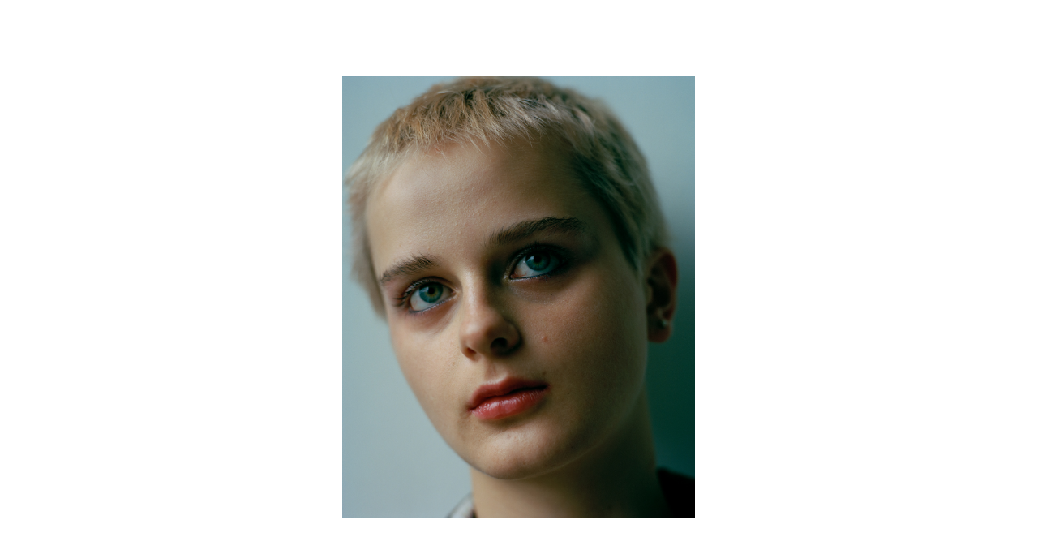

--- FILE ---
content_type: text/html; charset=UTF-8
request_url: https://jeanmarcavila.com/Tola-and-the-Moon
body_size: 25394
content:
<!DOCTYPE html>
<!-- 

        Running on cargo.site

-->
<html lang="en" data-predefined-style="true" data-css-presets="true" data-css-preset data-typography-preset>
	<head>
<script>
				var __cargo_context__ = 'live';
				var __cargo_js_ver__ = 'c=3744406473';
				var __cargo_maint__ = false;
				
				
			</script>
					<meta http-equiv="X-UA-Compatible" content="IE=edge,chrome=1">
		<meta http-equiv="Content-Type" content="text/html; charset=utf-8">
		<meta name="viewport" content="initial-scale=1.0, maximum-scale=1.0, user-scalable=no">
		
			<meta name="robots" content="index,follow">
		<title>Tola and the Moon — Jean-Marc Avila Photography</title>
		<meta name="description" content="">
				<meta name="twitter:card" content="summary_large_image">
		<meta name="twitter:title" content="Tola and the Moon — Jean-Marc Avila Photography">
		<meta name="twitter:description" content="">
		<meta name="twitter:image" content="https://freight.cargo.site/w/1200/i/d6eea3f8d0ed19a43800500a7c5205af9d55345c8f32c9cf97226808d36cf962/Moon.jpg">
		<meta property="og:locale" content="en_US">
		<meta property="og:title" content="Tola and the Moon — Jean-Marc Avila Photography">
		<meta property="og:description" content="">
		<meta property="og:url" content="https://jeanmarcavila.com/Tola-and-the-Moon">
		<meta property="og:image" content="https://freight.cargo.site/w/1200/i/d6eea3f8d0ed19a43800500a7c5205af9d55345c8f32c9cf97226808d36cf962/Moon.jpg">
		<meta property="og:type" content="website">

		<link rel="preconnect" href="https://static.cargo.site" crossorigin>
		<link rel="preconnect" href="https://freight.cargo.site" crossorigin>
				<link rel="preconnect" href="https://type.cargo.site" crossorigin>

		<!--<link rel="preload" href="https://static.cargo.site/assets/social/IconFont-Regular-0.9.3.woff2" as="font" type="font/woff" crossorigin>-->

		

		<link href="https://freight.cargo.site/t/original/i/57101f0259c5ba803e3bd16b769f7957aeb3da2d8b2387c25429940d7b4a2b13/Untitled-1.ico" rel="shortcut icon">
		<link href="https://jeanmarcavila.com/rss" rel="alternate" type="application/rss+xml" title="Jean-Marc Avila Photography feed">

		<link href="https://jeanmarcavila.com/stylesheet?c=3744406473&1737312653" id="member_stylesheet" rel="stylesheet" type="text/css" />
<style id="">@font-face{font-family:Icons;src:url(https://static.cargo.site/assets/social/IconFont-Regular-0.9.3.woff2);unicode-range:U+E000-E15C,U+F0000,U+FE0E}@font-face{font-family:Icons;src:url(https://static.cargo.site/assets/social/IconFont-Regular-0.9.3.woff2);font-weight:240;unicode-range:U+E000-E15C,U+F0000,U+FE0E}@font-face{font-family:Icons;src:url(https://static.cargo.site/assets/social/IconFont-Regular-0.9.3.woff2);unicode-range:U+E000-E15C,U+F0000,U+FE0E;font-weight:400}@font-face{font-family:Icons;src:url(https://static.cargo.site/assets/social/IconFont-Regular-0.9.3.woff2);unicode-range:U+E000-E15C,U+F0000,U+FE0E;font-weight:600}@font-face{font-family:Icons;src:url(https://static.cargo.site/assets/social/IconFont-Regular-0.9.3.woff2);unicode-range:U+E000-E15C,U+F0000,U+FE0E;font-weight:800}@font-face{font-family:Icons;src:url(https://static.cargo.site/assets/social/IconFont-Regular-0.9.3.woff2);unicode-range:U+E000-E15C,U+F0000,U+FE0E;font-style:italic}@font-face{font-family:Icons;src:url(https://static.cargo.site/assets/social/IconFont-Regular-0.9.3.woff2);unicode-range:U+E000-E15C,U+F0000,U+FE0E;font-weight:200;font-style:italic}@font-face{font-family:Icons;src:url(https://static.cargo.site/assets/social/IconFont-Regular-0.9.3.woff2);unicode-range:U+E000-E15C,U+F0000,U+FE0E;font-weight:400;font-style:italic}@font-face{font-family:Icons;src:url(https://static.cargo.site/assets/social/IconFont-Regular-0.9.3.woff2);unicode-range:U+E000-E15C,U+F0000,U+FE0E;font-weight:600;font-style:italic}@font-face{font-family:Icons;src:url(https://static.cargo.site/assets/social/IconFont-Regular-0.9.3.woff2);unicode-range:U+E000-E15C,U+F0000,U+FE0E;font-weight:800;font-style:italic}body.iconfont-loading,body.iconfont-loading *{color:transparent!important}body{-moz-osx-font-smoothing:grayscale;-webkit-font-smoothing:antialiased;-webkit-text-size-adjust:none}body.no-scroll{overflow:hidden}/*!
 * Content
 */.page{word-wrap:break-word}:focus{outline:0}.pointer-events-none{pointer-events:none}.pointer-events-auto{pointer-events:auto}.pointer-events-none .page_content .audio-player,.pointer-events-none .page_content .shop_product,.pointer-events-none .page_content a,.pointer-events-none .page_content audio,.pointer-events-none .page_content button,.pointer-events-none .page_content details,.pointer-events-none .page_content iframe,.pointer-events-none .page_content img,.pointer-events-none .page_content input,.pointer-events-none .page_content video{pointer-events:auto}.pointer-events-none .page_content *>a,.pointer-events-none .page_content>a{position:relative}s *{text-transform:inherit}#toolset{position:fixed;bottom:10px;right:10px;z-index:8}.mobile #toolset,.template_site_inframe #toolset{display:none}#toolset a{display:block;height:24px;width:24px;margin:0;padding:0;text-decoration:none;background:rgba(0,0,0,.2)}#toolset a:hover{background:rgba(0,0,0,.8)}[data-adminview] #toolset a,[data-adminview] #toolset_admin a{background:rgba(0,0,0,.04);pointer-events:none;cursor:default}#toolset_admin a:active{background:rgba(0,0,0,.7)}#toolset_admin a svg>*{transform:scale(1.1) translate(0,-.5px);transform-origin:50% 50%}#toolset_admin a svg{pointer-events:none;width:100%!important;height:auto!important}#following-container{overflow:auto;-webkit-overflow-scrolling:touch}#following-container iframe{height:100%;width:100%;position:absolute;top:0;left:0;right:0;bottom:0}:root{--following-width:-400px;--following-animation-duration:450ms}@keyframes following-open{0%{transform:translateX(0)}100%{transform:translateX(var(--following-width))}}@keyframes following-open-inverse{0%{transform:translateX(0)}100%{transform:translateX(calc(-1 * var(--following-width)))}}@keyframes following-close{0%{transform:translateX(var(--following-width))}100%{transform:translateX(0)}}@keyframes following-close-inverse{0%{transform:translateX(calc(-1 * var(--following-width)))}100%{transform:translateX(0)}}body.animate-left{animation:following-open var(--following-animation-duration);animation-fill-mode:both;animation-timing-function:cubic-bezier(.24,1,.29,1)}#following-container.animate-left{animation:following-close-inverse var(--following-animation-duration);animation-fill-mode:both;animation-timing-function:cubic-bezier(.24,1,.29,1)}#following-container.animate-left #following-frame{animation:following-close var(--following-animation-duration);animation-fill-mode:both;animation-timing-function:cubic-bezier(.24,1,.29,1)}body.animate-right{animation:following-close var(--following-animation-duration);animation-fill-mode:both;animation-timing-function:cubic-bezier(.24,1,.29,1)}#following-container.animate-right{animation:following-open-inverse var(--following-animation-duration);animation-fill-mode:both;animation-timing-function:cubic-bezier(.24,1,.29,1)}#following-container.animate-right #following-frame{animation:following-open var(--following-animation-duration);animation-fill-mode:both;animation-timing-function:cubic-bezier(.24,1,.29,1)}.slick-slider{position:relative;display:block;-moz-box-sizing:border-box;box-sizing:border-box;-webkit-user-select:none;-moz-user-select:none;-ms-user-select:none;user-select:none;-webkit-touch-callout:none;-khtml-user-select:none;-ms-touch-action:pan-y;touch-action:pan-y;-webkit-tap-highlight-color:transparent}.slick-list{position:relative;display:block;overflow:hidden;margin:0;padding:0}.slick-list:focus{outline:0}.slick-list.dragging{cursor:pointer;cursor:hand}.slick-slider .slick-list,.slick-slider .slick-track{transform:translate3d(0,0,0);will-change:transform}.slick-track{position:relative;top:0;left:0;display:block}.slick-track:after,.slick-track:before{display:table;content:'';width:1px;height:1px;margin-top:-1px;margin-left:-1px}.slick-track:after{clear:both}.slick-loading .slick-track{visibility:hidden}.slick-slide{display:none;float:left;height:100%;min-height:1px}[dir=rtl] .slick-slide{float:right}.content .slick-slide img{display:inline-block}.content .slick-slide img:not(.image-zoom){cursor:pointer}.content .scrub .slick-list,.content .scrub .slick-slide img:not(.image-zoom){cursor:ew-resize}body.slideshow-scrub-dragging *{cursor:ew-resize!important}.content .slick-slide img:not([src]),.content .slick-slide img[src='']{width:100%;height:auto}.slick-slide.slick-loading img{display:none}.slick-slide.dragging img{pointer-events:none}.slick-initialized .slick-slide{display:block}.slick-loading .slick-slide{visibility:hidden}.slick-vertical .slick-slide{display:block;height:auto;border:1px solid transparent}.slick-arrow.slick-hidden{display:none}.slick-arrow{position:absolute;z-index:9;width:0;top:0;height:100%;cursor:pointer;will-change:opacity;-webkit-transition:opacity 333ms cubic-bezier(.4,0,.22,1);transition:opacity 333ms cubic-bezier(.4,0,.22,1)}.slick-arrow.hidden{opacity:0}.slick-arrow svg{position:absolute;width:36px;height:36px;top:0;left:0;right:0;bottom:0;margin:auto;transform:translate(.25px,.25px)}.slick-arrow svg.right-arrow{transform:translate(.25px,.25px) scaleX(-1)}.slick-arrow svg:active{opacity:.75}.slick-arrow svg .arrow-shape{fill:none!important;stroke:#fff;stroke-linecap:square}.slick-arrow svg .arrow-outline{fill:none!important;stroke-width:2.5px;stroke:rgba(0,0,0,.6);stroke-linecap:square}.slick-arrow.slick-next{right:0;text-align:right}.slick-next svg,.wallpaper-navigation .slick-next svg{margin-right:10px}.mobile .slick-next svg{margin-right:10px}.slick-arrow.slick-prev{text-align:left}.slick-prev svg,.wallpaper-navigation .slick-prev svg{margin-left:10px}.mobile .slick-prev svg{margin-left:10px}.loading_animation{display:none;vertical-align:middle;z-index:15;line-height:0;pointer-events:none;border-radius:100%}.loading_animation.hidden{display:none}.loading_animation.pulsing{opacity:0;display:inline-block;animation-delay:.1s;-webkit-animation-delay:.1s;-moz-animation-delay:.1s;animation-duration:12s;animation-iteration-count:infinite;animation:fade-pulse-in .5s ease-in-out;-moz-animation:fade-pulse-in .5s ease-in-out;-webkit-animation:fade-pulse-in .5s ease-in-out;-webkit-animation-fill-mode:forwards;-moz-animation-fill-mode:forwards;animation-fill-mode:forwards}.loading_animation.pulsing.no-delay{animation-delay:0s;-webkit-animation-delay:0s;-moz-animation-delay:0s}.loading_animation div{border-radius:100%}.loading_animation div svg{max-width:100%;height:auto}.loading_animation div,.loading_animation div svg{width:20px;height:20px}.loading_animation.full-width svg{width:100%;height:auto}.loading_animation.full-width.big svg{width:100px;height:100px}.loading_animation div svg>*{fill:#ccc}.loading_animation div{-webkit-animation:spin-loading 12s ease-out;-webkit-animation-iteration-count:infinite;-moz-animation:spin-loading 12s ease-out;-moz-animation-iteration-count:infinite;animation:spin-loading 12s ease-out;animation-iteration-count:infinite}.loading_animation.hidden{display:none}[data-backdrop] .loading_animation{position:absolute;top:15px;left:15px;z-index:99}.loading_animation.position-absolute.middle{top:calc(50% - 10px);left:calc(50% - 10px)}.loading_animation.position-absolute.topleft{top:0;left:0}.loading_animation.position-absolute.middleright{top:calc(50% - 10px);right:1rem}.loading_animation.position-absolute.middleleft{top:calc(50% - 10px);left:1rem}.loading_animation.gray div svg>*{fill:#999}.loading_animation.gray-dark div svg>*{fill:#666}.loading_animation.gray-darker div svg>*{fill:#555}.loading_animation.gray-light div svg>*{fill:#ccc}.loading_animation.white div svg>*{fill:rgba(255,255,255,.85)}.loading_animation.blue div svg>*{fill:#698fff}.loading_animation.inline{display:inline-block;margin-bottom:.5ex}.loading_animation.inline.left{margin-right:.5ex}@-webkit-keyframes fade-pulse-in{0%{opacity:0}50%{opacity:.5}100%{opacity:1}}@-moz-keyframes fade-pulse-in{0%{opacity:0}50%{opacity:.5}100%{opacity:1}}@keyframes fade-pulse-in{0%{opacity:0}50%{opacity:.5}100%{opacity:1}}@-webkit-keyframes pulsate{0%{opacity:1}50%{opacity:0}100%{opacity:1}}@-moz-keyframes pulsate{0%{opacity:1}50%{opacity:0}100%{opacity:1}}@keyframes pulsate{0%{opacity:1}50%{opacity:0}100%{opacity:1}}@-webkit-keyframes spin-loading{0%{transform:rotate(0)}9%{transform:rotate(1050deg)}18%{transform:rotate(-1090deg)}20%{transform:rotate(-1080deg)}23%{transform:rotate(-1080deg)}28%{transform:rotate(-1095deg)}29%{transform:rotate(-1065deg)}34%{transform:rotate(-1080deg)}35%{transform:rotate(-1050deg)}40%{transform:rotate(-1065deg)}41%{transform:rotate(-1035deg)}44%{transform:rotate(-1035deg)}47%{transform:rotate(-2160deg)}50%{transform:rotate(-2160deg)}56%{transform:rotate(45deg)}60%{transform:rotate(45deg)}80%{transform:rotate(6120deg)}100%{transform:rotate(0)}}@keyframes spin-loading{0%{transform:rotate(0)}9%{transform:rotate(1050deg)}18%{transform:rotate(-1090deg)}20%{transform:rotate(-1080deg)}23%{transform:rotate(-1080deg)}28%{transform:rotate(-1095deg)}29%{transform:rotate(-1065deg)}34%{transform:rotate(-1080deg)}35%{transform:rotate(-1050deg)}40%{transform:rotate(-1065deg)}41%{transform:rotate(-1035deg)}44%{transform:rotate(-1035deg)}47%{transform:rotate(-2160deg)}50%{transform:rotate(-2160deg)}56%{transform:rotate(45deg)}60%{transform:rotate(45deg)}80%{transform:rotate(6120deg)}100%{transform:rotate(0)}}[grid-row]{align-items:flex-start;box-sizing:border-box;display:-webkit-box;display:-webkit-flex;display:-ms-flexbox;display:flex;-webkit-flex-wrap:wrap;-ms-flex-wrap:wrap;flex-wrap:wrap}[grid-col]{box-sizing:border-box}[grid-row] [grid-col].empty:after{content:"\0000A0";cursor:text}body.mobile[data-adminview=content-editproject] [grid-row] [grid-col].empty:after{display:none}[grid-col=auto]{-webkit-box-flex:1;-webkit-flex:1;-ms-flex:1;flex:1}[grid-col=x12]{width:100%}[grid-col=x11]{width:50%}[grid-col=x10]{width:33.33%}[grid-col=x9]{width:25%}[grid-col=x8]{width:20%}[grid-col=x7]{width:16.666666667%}[grid-col=x6]{width:14.285714286%}[grid-col=x5]{width:12.5%}[grid-col=x4]{width:11.111111111%}[grid-col=x3]{width:10%}[grid-col=x2]{width:9.090909091%}[grid-col=x1]{width:8.333333333%}[grid-col="1"]{width:8.33333%}[grid-col="2"]{width:16.66667%}[grid-col="3"]{width:25%}[grid-col="4"]{width:33.33333%}[grid-col="5"]{width:41.66667%}[grid-col="6"]{width:50%}[grid-col="7"]{width:58.33333%}[grid-col="8"]{width:66.66667%}[grid-col="9"]{width:75%}[grid-col="10"]{width:83.33333%}[grid-col="11"]{width:91.66667%}[grid-col="12"]{width:100%}body.mobile [grid-responsive] [grid-col]{width:100%;-webkit-box-flex:none;-webkit-flex:none;-ms-flex:none;flex:none}[data-ce-host=true][contenteditable=true] [grid-pad]{pointer-events:none}[data-ce-host=true][contenteditable=true] [grid-pad]>*{pointer-events:auto}[grid-pad="0"]{padding:0}[grid-pad="0.25"]{padding:.125rem}[grid-pad="0.5"]{padding:.25rem}[grid-pad="0.75"]{padding:.375rem}[grid-pad="1"]{padding:.5rem}[grid-pad="1.25"]{padding:.625rem}[grid-pad="1.5"]{padding:.75rem}[grid-pad="1.75"]{padding:.875rem}[grid-pad="2"]{padding:1rem}[grid-pad="2.5"]{padding:1.25rem}[grid-pad="3"]{padding:1.5rem}[grid-pad="3.5"]{padding:1.75rem}[grid-pad="4"]{padding:2rem}[grid-pad="5"]{padding:2.5rem}[grid-pad="6"]{padding:3rem}[grid-pad="7"]{padding:3.5rem}[grid-pad="8"]{padding:4rem}[grid-pad="9"]{padding:4.5rem}[grid-pad="10"]{padding:5rem}[grid-gutter="0"]{margin:0}[grid-gutter="0.5"]{margin:-.25rem}[grid-gutter="1"]{margin:-.5rem}[grid-gutter="1.5"]{margin:-.75rem}[grid-gutter="2"]{margin:-1rem}[grid-gutter="2.5"]{margin:-1.25rem}[grid-gutter="3"]{margin:-1.5rem}[grid-gutter="3.5"]{margin:-1.75rem}[grid-gutter="4"]{margin:-2rem}[grid-gutter="5"]{margin:-2.5rem}[grid-gutter="6"]{margin:-3rem}[grid-gutter="7"]{margin:-3.5rem}[grid-gutter="8"]{margin:-4rem}[grid-gutter="10"]{margin:-5rem}[grid-gutter="12"]{margin:-6rem}[grid-gutter="14"]{margin:-7rem}[grid-gutter="16"]{margin:-8rem}[grid-gutter="18"]{margin:-9rem}[grid-gutter="20"]{margin:-10rem}small{max-width:100%;text-decoration:inherit}img:not([src]),img[src='']{outline:1px solid rgba(177,177,177,.4);outline-offset:-1px;content:url([data-uri])}img.image-zoom{cursor:-webkit-zoom-in;cursor:-moz-zoom-in;cursor:zoom-in}#imprimatur{color:#333;font-size:10px;font-family:-apple-system,BlinkMacSystemFont,"Segoe UI",Roboto,Oxygen,Ubuntu,Cantarell,"Open Sans","Helvetica Neue",sans-serif,"Sans Serif",Icons;/*!System*/position:fixed;opacity:.3;right:-28px;bottom:160px;transform:rotate(270deg);-ms-transform:rotate(270deg);-webkit-transform:rotate(270deg);z-index:8;text-transform:uppercase;color:#999;opacity:.5;padding-bottom:2px;text-decoration:none}.mobile #imprimatur{display:none}bodycopy cargo-link a{font-family:-apple-system,BlinkMacSystemFont,"Segoe UI",Roboto,Oxygen,Ubuntu,Cantarell,"Open Sans","Helvetica Neue",sans-serif,"Sans Serif",Icons;/*!System*/font-size:12px;font-style:normal;font-weight:400;transform:rotate(270deg);text-decoration:none;position:fixed!important;right:-27px;bottom:100px;text-decoration:none;letter-spacing:normal;background:0 0;border:0;border-bottom:0;outline:0}/*! PhotoSwipe Default UI CSS by Dmitry Semenov | photoswipe.com | MIT license */.pswp--has_mouse .pswp__button--arrow--left,.pswp--has_mouse .pswp__button--arrow--right,.pswp__ui{visibility:visible}.pswp--minimal--dark .pswp__top-bar,.pswp__button{background:0 0}.pswp,.pswp__bg,.pswp__container,.pswp__img--placeholder,.pswp__zoom-wrap,.quick-view-navigation{-webkit-backface-visibility:hidden}.pswp__button{cursor:pointer;opacity:1;-webkit-appearance:none;transition:opacity .2s;-webkit-box-shadow:none;box-shadow:none}.pswp__button-close>svg{top:10px;right:10px;margin-left:auto}.pswp--touch .quick-view-navigation{display:none}.pswp__ui{-webkit-font-smoothing:auto;opacity:1;z-index:1550}.quick-view-navigation{will-change:opacity;-webkit-transition:opacity 333ms cubic-bezier(.4,0,.22,1);transition:opacity 333ms cubic-bezier(.4,0,.22,1)}.quick-view-navigation .pswp__group .pswp__button{pointer-events:auto}.pswp__button>svg{position:absolute;width:36px;height:36px}.quick-view-navigation .pswp__group:active svg{opacity:.75}.pswp__button svg .shape-shape{fill:#fff}.pswp__button svg .shape-outline{fill:#000}.pswp__button-prev>svg{top:0;bottom:0;left:10px;margin:auto}.pswp__button-next>svg{top:0;bottom:0;right:10px;margin:auto}.quick-view-navigation .pswp__group .pswp__button-prev{position:absolute;left:0;top:0;width:0;height:100%}.quick-view-navigation .pswp__group .pswp__button-next{position:absolute;right:0;top:0;width:0;height:100%}.quick-view-navigation .close-button,.quick-view-navigation .left-arrow,.quick-view-navigation .right-arrow{transform:translate(.25px,.25px)}.quick-view-navigation .right-arrow{transform:translate(.25px,.25px) scaleX(-1)}.pswp__button svg .shape-outline{fill:transparent!important;stroke:#000;stroke-width:2.5px;stroke-linecap:square}.pswp__button svg .shape-shape{fill:transparent!important;stroke:#fff;stroke-width:1.5px;stroke-linecap:square}.pswp__bg,.pswp__scroll-wrap,.pswp__zoom-wrap{width:100%;position:absolute}.quick-view-navigation .pswp__group .pswp__button-close{margin:0}.pswp__container,.pswp__item,.pswp__zoom-wrap{right:0;bottom:0;top:0;position:absolute;left:0}.pswp__ui--hidden .pswp__button{opacity:.001}.pswp__ui--hidden .pswp__button,.pswp__ui--hidden .pswp__button *{pointer-events:none}.pswp .pswp__ui.pswp__ui--displaynone{display:none}.pswp__element--disabled{display:none!important}/*! PhotoSwipe main CSS by Dmitry Semenov | photoswipe.com | MIT license */.pswp{position:fixed;display:none;height:100%;width:100%;top:0;left:0;right:0;bottom:0;margin:auto;-ms-touch-action:none;touch-action:none;z-index:9999999;-webkit-text-size-adjust:100%;line-height:initial;letter-spacing:initial;outline:0}.pswp img{max-width:none}.pswp--zoom-disabled .pswp__img{cursor:default!important}.pswp--animate_opacity{opacity:.001;will-change:opacity;-webkit-transition:opacity 333ms cubic-bezier(.4,0,.22,1);transition:opacity 333ms cubic-bezier(.4,0,.22,1)}.pswp--open{display:block}.pswp--zoom-allowed .pswp__img{cursor:-webkit-zoom-in;cursor:-moz-zoom-in;cursor:zoom-in}.pswp--zoomed-in .pswp__img{cursor:-webkit-grab;cursor:-moz-grab;cursor:grab}.pswp--dragging .pswp__img{cursor:-webkit-grabbing;cursor:-moz-grabbing;cursor:grabbing}.pswp__bg{left:0;top:0;height:100%;opacity:0;transform:translateZ(0);will-change:opacity}.pswp__scroll-wrap{left:0;top:0;height:100%}.pswp__container,.pswp__zoom-wrap{-ms-touch-action:none;touch-action:none}.pswp__container,.pswp__img{-webkit-user-select:none;-moz-user-select:none;-ms-user-select:none;user-select:none;-webkit-tap-highlight-color:transparent;-webkit-touch-callout:none}.pswp__zoom-wrap{-webkit-transform-origin:left top;-ms-transform-origin:left top;transform-origin:left top;-webkit-transition:-webkit-transform 222ms cubic-bezier(.4,0,.22,1);transition:transform 222ms cubic-bezier(.4,0,.22,1)}.pswp__bg{-webkit-transition:opacity 222ms cubic-bezier(.4,0,.22,1);transition:opacity 222ms cubic-bezier(.4,0,.22,1)}.pswp--animated-in .pswp__bg,.pswp--animated-in .pswp__zoom-wrap{-webkit-transition:none;transition:none}.pswp--hide-overflow .pswp__scroll-wrap,.pswp--hide-overflow.pswp{overflow:hidden}.pswp__img{position:absolute;width:auto;height:auto;top:0;left:0}.pswp__img--placeholder--blank{background:#222}.pswp--ie .pswp__img{width:100%!important;height:auto!important;left:0;top:0}.pswp__ui--idle{opacity:0}.pswp__error-msg{position:absolute;left:0;top:50%;width:100%;text-align:center;font-size:14px;line-height:16px;margin-top:-8px;color:#ccc}.pswp__error-msg a{color:#ccc;text-decoration:underline}.pswp__error-msg{font-family:-apple-system,BlinkMacSystemFont,"Segoe UI",Roboto,Oxygen,Ubuntu,Cantarell,"Open Sans","Helvetica Neue",sans-serif}.quick-view.mouse-down .iframe-item{pointer-events:none!important}.quick-view-caption-positioner{pointer-events:none;width:100%;height:100%}.quick-view-caption-wrapper{margin:auto;position:absolute;bottom:0;left:0;right:0}.quick-view-horizontal-align-left .quick-view-caption-wrapper{margin-left:0}.quick-view-horizontal-align-right .quick-view-caption-wrapper{margin-right:0}[data-quick-view-caption]{transition:.1s opacity ease-in-out;position:absolute;bottom:0;left:0;right:0}.quick-view-horizontal-align-left [data-quick-view-caption]{text-align:left}.quick-view-horizontal-align-right [data-quick-view-caption]{text-align:right}.quick-view-caption{transition:.1s opacity ease-in-out}.quick-view-caption>*{display:inline-block}.quick-view-caption *{pointer-events:auto}.quick-view-caption.hidden{opacity:0}.shop_product .dropdown_wrapper{flex:0 0 100%;position:relative}.shop_product select{appearance:none;-moz-appearance:none;-webkit-appearance:none;outline:0;-webkit-font-smoothing:antialiased;-moz-osx-font-smoothing:grayscale;cursor:pointer;border-radius:0;white-space:nowrap;overflow:hidden!important;text-overflow:ellipsis}.shop_product select.dropdown::-ms-expand{display:none}.shop_product a{cursor:pointer;border-bottom:none;text-decoration:none}.shop_product a.out-of-stock{pointer-events:none}body.audio-player-dragging *{cursor:ew-resize!important}.audio-player{display:inline-flex;flex:1 0 calc(100% - 2px);width:calc(100% - 2px)}.audio-player .button{height:100%;flex:0 0 3.3rem;display:flex}.audio-player .separator{left:3.3rem;height:100%}.audio-player .buffer{width:0%;height:100%;transition:left .3s linear,width .3s linear}.audio-player.seeking .buffer{transition:left 0s,width 0s}.audio-player.seeking{user-select:none;-webkit-user-select:none;cursor:ew-resize}.audio-player.seeking *{user-select:none;-webkit-user-select:none;cursor:ew-resize}.audio-player .bar{overflow:hidden;display:flex;justify-content:space-between;align-content:center;flex-grow:1}.audio-player .progress{width:0%;height:100%;transition:width .3s linear}.audio-player.seeking .progress{transition:width 0s}.audio-player .pause,.audio-player .play{cursor:pointer;height:100%}.audio-player .note-icon{margin:auto 0;order:2;flex:0 1 auto}.audio-player .title{white-space:nowrap;overflow:hidden;text-overflow:ellipsis;pointer-events:none;user-select:none;padding:.5rem 0 .5rem 1rem;margin:auto auto auto 0;flex:0 3 auto;min-width:0;width:100%}.audio-player .total-time{flex:0 1 auto;margin:auto 0}.audio-player .current-time,.audio-player .play-text{flex:0 1 auto;margin:auto 0}.audio-player .stream-anim{user-select:none;margin:auto auto auto 0}.audio-player .stream-anim span{display:inline-block}.audio-player .buffer,.audio-player .current-time,.audio-player .note-svg,.audio-player .play-text,.audio-player .separator,.audio-player .total-time{user-select:none;pointer-events:none}.audio-player .buffer,.audio-player .play-text,.audio-player .progress{position:absolute}.audio-player,.audio-player .bar,.audio-player .button,.audio-player .current-time,.audio-player .note-icon,.audio-player .pause,.audio-player .play,.audio-player .total-time{position:relative}body.mobile .audio-player,body.mobile .audio-player *{-webkit-touch-callout:none}#standalone-admin-frame{border:0;width:400px;position:absolute;right:0;top:0;height:100vh;z-index:99}body[standalone-admin=true] #standalone-admin-frame{transform:translate(0,0)}body[standalone-admin=true] .main_container{width:calc(100% - 400px)}body[standalone-admin=false] #standalone-admin-frame{transform:translate(100%,0)}body[standalone-admin=false] .main_container{width:100%}.toggle_standaloneAdmin{position:fixed;top:0;right:400px;height:40px;width:40px;z-index:999;cursor:pointer;background-color:rgba(0,0,0,.4)}.toggle_standaloneAdmin:active{opacity:.7}body[standalone-admin=false] .toggle_standaloneAdmin{right:0}.toggle_standaloneAdmin *{color:#fff;fill:#fff}.toggle_standaloneAdmin svg{padding:6px;width:100%;height:100%;opacity:.85}body[standalone-admin=false] .toggle_standaloneAdmin #close,body[standalone-admin=true] .toggle_standaloneAdmin #backdropsettings{display:none}.toggle_standaloneAdmin>div{width:100%;height:100%}#admin_toggle_button{position:fixed;top:50%;transform:translate(0,-50%);right:400px;height:36px;width:12px;z-index:999;cursor:pointer;background-color:rgba(0,0,0,.09);padding-left:2px;margin-right:5px}#admin_toggle_button .bar{content:'';background:rgba(0,0,0,.09);position:fixed;width:5px;bottom:0;top:0;z-index:10}#admin_toggle_button:active{background:rgba(0,0,0,.065)}#admin_toggle_button *{color:#fff;fill:#fff}#admin_toggle_button svg{padding:0;width:16px;height:36px;margin-left:1px;opacity:1}#admin_toggle_button svg *{fill:#fff;opacity:1}#admin_toggle_button[data-state=closed] .toggle_admin_close{display:none}#admin_toggle_button[data-state=closed],#admin_toggle_button[data-state=closed] .toggle_admin_open{width:20px;cursor:pointer;margin:0}#admin_toggle_button[data-state=closed] svg{margin-left:2px}#admin_toggle_button[data-state=open] .toggle_admin_open{display:none}select,select *{text-rendering:auto!important}b b{font-weight:inherit}*{-webkit-box-sizing:border-box;-moz-box-sizing:border-box;box-sizing:border-box}customhtml>*{position:relative;z-index:10}body,html{min-height:100vh;margin:0;padding:0}html{touch-action:manipulation;position:relative;background-color:#fff}.main_container{min-height:100vh;width:100%;overflow:hidden}.container{display:-webkit-box;display:-webkit-flex;display:-moz-box;display:-ms-flexbox;display:flex;-webkit-flex-wrap:wrap;-moz-flex-wrap:wrap;-ms-flex-wrap:wrap;flex-wrap:wrap;max-width:100%;width:100%;overflow:visible}.container{align-items:flex-start;-webkit-align-items:flex-start}.page{z-index:2}.page ul li>text-limit{display:block}.content,.content_container,.pinned{-webkit-flex:1 0 auto;-moz-flex:1 0 auto;-ms-flex:1 0 auto;flex:1 0 auto;max-width:100%}.content_container{width:100%}.content_container.full_height{min-height:100vh}.page_background{position:absolute;top:0;left:0;width:100%;height:100%}.page_container{position:relative;overflow:visible;width:100%}.backdrop{position:absolute;top:0;z-index:1;width:100%;height:100%;max-height:100vh}.backdrop>div{position:absolute;top:0;left:0;width:100%;height:100%;-webkit-backface-visibility:hidden;backface-visibility:hidden;transform:translate3d(0,0,0);contain:strict}[data-backdrop].backdrop>div[data-overflowing]{max-height:100vh;position:absolute;top:0;left:0}body.mobile [split-responsive]{display:flex;flex-direction:column}body.mobile [split-responsive] .container{width:100%;order:2}body.mobile [split-responsive] .backdrop{position:relative;height:50vh;width:100%;order:1}body.mobile [split-responsive] [data-auxiliary].backdrop{position:absolute;height:50vh;width:100%;order:1}.page{position:relative;z-index:2}img[data-align=left]{float:left}img[data-align=right]{float:right}[data-rotation]{transform-origin:center center}.content .page_content:not([contenteditable=true]) [data-draggable]{pointer-events:auto!important;backface-visibility:hidden}.preserve-3d{-moz-transform-style:preserve-3d;transform-style:preserve-3d}.content .page_content:not([contenteditable=true]) [data-draggable] iframe{pointer-events:none!important}.dragging-active iframe{pointer-events:none!important}.content .page_content:not([contenteditable=true]) [data-draggable]:active{opacity:1}.content .scroll-transition-fade{transition:transform 1s ease-in-out,opacity .8s ease-in-out}.content .scroll-transition-fade.below-viewport{opacity:0;transform:translateY(40px)}.mobile.full_width .page_container:not([split-layout]) .container_width{width:100%}[data-view=pinned_bottom] .bottom_pin_invisibility{visibility:hidden}.pinned{position:relative;width:100%}.pinned .page_container.accommodate:not(.fixed):not(.overlay){z-index:2}.pinned .page_container.overlay{position:absolute;z-index:4}.pinned .page_container.overlay.fixed{position:fixed}.pinned .page_container.overlay.fixed .page{max-height:100vh;-webkit-overflow-scrolling:touch}.pinned .page_container.overlay.fixed .page.allow-scroll{overflow-y:auto;overflow-x:hidden}.pinned .page_container.overlay.fixed .page.allow-scroll{align-items:flex-start;-webkit-align-items:flex-start}.pinned .page_container .page.allow-scroll::-webkit-scrollbar{width:0;background:0 0;display:none}.pinned.pinned_top .page_container.overlay{left:0;top:0}.pinned.pinned_bottom .page_container.overlay{left:0;bottom:0}div[data-container=set]:empty{margin-top:1px}.thumbnails{position:relative;z-index:1}[thumbnails=grid]{align-items:baseline}[thumbnails=justify] .thumbnail{box-sizing:content-box}[thumbnails][data-padding-zero] .thumbnail{margin-bottom:-1px}[thumbnails=montessori] .thumbnail{pointer-events:auto;position:absolute}[thumbnails] .thumbnail>a{display:block;text-decoration:none}[thumbnails=montessori]{height:0}[thumbnails][data-resizing],[thumbnails][data-resizing] *{cursor:nwse-resize}[thumbnails] .thumbnail .resize-handle{cursor:nwse-resize;width:26px;height:26px;padding:5px;position:absolute;opacity:.75;right:-1px;bottom:-1px;z-index:100}[thumbnails][data-resizing] .resize-handle{display:none}[thumbnails] .thumbnail .resize-handle svg{position:absolute;top:0;left:0}[thumbnails] .thumbnail .resize-handle:hover{opacity:1}[data-can-move].thumbnail .resize-handle svg .resize_path_outline{fill:#fff}[data-can-move].thumbnail .resize-handle svg .resize_path{fill:#000}[thumbnails=montessori] .thumbnail_sizer{height:0;width:100%;position:relative;padding-bottom:100%;pointer-events:none}[thumbnails] .thumbnail img{display:block;min-height:3px;margin-bottom:0}[thumbnails] .thumbnail img:not([src]),img[src=""]{margin:0!important;width:100%;min-height:3px;height:100%!important;position:absolute}[aspect-ratio="1x1"].thumb_image{height:0;padding-bottom:100%;overflow:hidden}[aspect-ratio="4x3"].thumb_image{height:0;padding-bottom:75%;overflow:hidden}[aspect-ratio="16x9"].thumb_image{height:0;padding-bottom:56.25%;overflow:hidden}[thumbnails] .thumb_image{width:100%;position:relative}[thumbnails][thumbnail-vertical-align=top]{align-items:flex-start}[thumbnails][thumbnail-vertical-align=middle]{align-items:center}[thumbnails][thumbnail-vertical-align=bottom]{align-items:baseline}[thumbnails][thumbnail-horizontal-align=left]{justify-content:flex-start}[thumbnails][thumbnail-horizontal-align=middle]{justify-content:center}[thumbnails][thumbnail-horizontal-align=right]{justify-content:flex-end}.thumb_image.default_image>svg{position:absolute;top:0;left:0;bottom:0;right:0;width:100%;height:100%}.thumb_image.default_image{outline:1px solid #ccc;outline-offset:-1px;position:relative}.mobile.full_width [data-view=Thumbnail] .thumbnails_width{width:100%}.content [data-draggable] a:active,.content [data-draggable] img:active{opacity:initial}.content .draggable-dragging{opacity:initial}[data-draggable].draggable_visible{visibility:visible}[data-draggable].draggable_hidden{visibility:hidden}.gallery_card [data-draggable],.marquee [data-draggable]{visibility:inherit}[data-draggable]{visibility:visible;background-color:rgba(0,0,0,.003)}#site_menu_panel_container .image-gallery:not(.initialized){height:0;padding-bottom:100%;min-height:initial}.image-gallery:not(.initialized){min-height:100vh;visibility:hidden;width:100%}.image-gallery .gallery_card img{display:block;width:100%;height:auto}.image-gallery .gallery_card{transform-origin:center}.image-gallery .gallery_card.dragging{opacity:.1;transform:initial!important}.image-gallery:not([image-gallery=slideshow]) .gallery_card iframe:only-child,.image-gallery:not([image-gallery=slideshow]) .gallery_card video:only-child{width:100%;height:100%;top:0;left:0;position:absolute}.image-gallery[image-gallery=slideshow] .gallery_card video[muted][autoplay]:not([controls]),.image-gallery[image-gallery=slideshow] .gallery_card video[muted][data-autoplay]:not([controls]){pointer-events:none}.image-gallery [image-gallery-pad="0"] video:only-child{object-fit:cover;height:calc(100% + 1px)}div.image-gallery>a,div.image-gallery>iframe,div.image-gallery>img,div.image-gallery>video{display:none}[image-gallery-row]{align-items:flex-start;box-sizing:border-box;display:-webkit-box;display:-webkit-flex;display:-ms-flexbox;display:flex;-webkit-flex-wrap:wrap;-ms-flex-wrap:wrap;flex-wrap:wrap}.image-gallery .gallery_card_image{width:100%;position:relative}[data-predefined-style=true] .image-gallery a.gallery_card{display:block;border:none}[image-gallery-col]{box-sizing:border-box}[image-gallery-col=x12]{width:100%}[image-gallery-col=x11]{width:50%}[image-gallery-col=x10]{width:33.33%}[image-gallery-col=x9]{width:25%}[image-gallery-col=x8]{width:20%}[image-gallery-col=x7]{width:16.666666667%}[image-gallery-col=x6]{width:14.285714286%}[image-gallery-col=x5]{width:12.5%}[image-gallery-col=x4]{width:11.111111111%}[image-gallery-col=x3]{width:10%}[image-gallery-col=x2]{width:9.090909091%}[image-gallery-col=x1]{width:8.333333333%}.content .page_content [image-gallery-pad].image-gallery{pointer-events:none}.content .page_content [image-gallery-pad].image-gallery .gallery_card_image>*,.content .page_content [image-gallery-pad].image-gallery .gallery_image_caption{pointer-events:auto}.content .page_content [image-gallery-pad="0"]{padding:0}.content .page_content [image-gallery-pad="0.25"]{padding:.125rem}.content .page_content [image-gallery-pad="0.5"]{padding:.25rem}.content .page_content [image-gallery-pad="0.75"]{padding:.375rem}.content .page_content [image-gallery-pad="1"]{padding:.5rem}.content .page_content [image-gallery-pad="1.25"]{padding:.625rem}.content .page_content [image-gallery-pad="1.5"]{padding:.75rem}.content .page_content [image-gallery-pad="1.75"]{padding:.875rem}.content .page_content [image-gallery-pad="2"]{padding:1rem}.content .page_content [image-gallery-pad="2.5"]{padding:1.25rem}.content .page_content [image-gallery-pad="3"]{padding:1.5rem}.content .page_content [image-gallery-pad="3.5"]{padding:1.75rem}.content .page_content [image-gallery-pad="4"]{padding:2rem}.content .page_content [image-gallery-pad="5"]{padding:2.5rem}.content .page_content [image-gallery-pad="6"]{padding:3rem}.content .page_content [image-gallery-pad="7"]{padding:3.5rem}.content .page_content [image-gallery-pad="8"]{padding:4rem}.content .page_content [image-gallery-pad="9"]{padding:4.5rem}.content .page_content [image-gallery-pad="10"]{padding:5rem}.content .page_content [image-gallery-gutter="0"]{margin:0}.content .page_content [image-gallery-gutter="0.5"]{margin:-.25rem}.content .page_content [image-gallery-gutter="1"]{margin:-.5rem}.content .page_content [image-gallery-gutter="1.5"]{margin:-.75rem}.content .page_content [image-gallery-gutter="2"]{margin:-1rem}.content .page_content [image-gallery-gutter="2.5"]{margin:-1.25rem}.content .page_content [image-gallery-gutter="3"]{margin:-1.5rem}.content .page_content [image-gallery-gutter="3.5"]{margin:-1.75rem}.content .page_content [image-gallery-gutter="4"]{margin:-2rem}.content .page_content [image-gallery-gutter="5"]{margin:-2.5rem}.content .page_content [image-gallery-gutter="6"]{margin:-3rem}.content .page_content [image-gallery-gutter="7"]{margin:-3.5rem}.content .page_content [image-gallery-gutter="8"]{margin:-4rem}.content .page_content [image-gallery-gutter="10"]{margin:-5rem}.content .page_content [image-gallery-gutter="12"]{margin:-6rem}.content .page_content [image-gallery-gutter="14"]{margin:-7rem}.content .page_content [image-gallery-gutter="16"]{margin:-8rem}.content .page_content [image-gallery-gutter="18"]{margin:-9rem}.content .page_content [image-gallery-gutter="20"]{margin:-10rem}[image-gallery=slideshow]:not(.initialized)>*{min-height:1px;opacity:0;min-width:100%}[image-gallery=slideshow][data-constrained-by=height] [image-gallery-vertical-align].slick-track{align-items:flex-start}[image-gallery=slideshow] img.image-zoom:active{opacity:initial}[image-gallery=slideshow].slick-initialized .gallery_card{pointer-events:none}[image-gallery=slideshow].slick-initialized .gallery_card.slick-current{pointer-events:auto}[image-gallery=slideshow] .gallery_card:not(.has_caption){line-height:0}.content .page_content [image-gallery=slideshow].image-gallery>*{pointer-events:auto}.content [image-gallery=slideshow].image-gallery.slick-initialized .gallery_card{overflow:hidden;margin:0;display:flex;flex-flow:row wrap;flex-shrink:0}.content [image-gallery=slideshow].image-gallery.slick-initialized .gallery_card.slick-current{overflow:visible}[image-gallery=slideshow] .gallery_image_caption{opacity:1;transition:opacity .3s;-webkit-transition:opacity .3s;width:100%;margin-left:auto;margin-right:auto;clear:both}[image-gallery-horizontal-align=left] .gallery_image_caption{text-align:left}[image-gallery-horizontal-align=middle] .gallery_image_caption{text-align:center}[image-gallery-horizontal-align=right] .gallery_image_caption{text-align:right}[image-gallery=slideshow][data-slideshow-in-transition] .gallery_image_caption{opacity:0;transition:opacity .3s;-webkit-transition:opacity .3s}[image-gallery=slideshow] .gallery_card_image{width:initial;margin:0;display:inline-block}[image-gallery=slideshow] .gallery_card img{margin:0;display:block}[image-gallery=slideshow][data-exploded]{align-items:flex-start;box-sizing:border-box;display:-webkit-box;display:-webkit-flex;display:-ms-flexbox;display:flex;-webkit-flex-wrap:wrap;-ms-flex-wrap:wrap;flex-wrap:wrap;justify-content:flex-start;align-content:flex-start}[image-gallery=slideshow][data-exploded] .gallery_card{padding:1rem;width:16.666%}[image-gallery=slideshow][data-exploded] .gallery_card_image{height:0;display:block;width:100%}[image-gallery=grid]{align-items:baseline}[image-gallery=grid] .gallery_card.has_caption .gallery_card_image{display:block}[image-gallery=grid] [image-gallery-pad="0"].gallery_card{margin-bottom:-1px}[image-gallery=grid] .gallery_card img{margin:0}[image-gallery=columns] .gallery_card img{margin:0}[image-gallery=justify]{align-items:flex-start}[image-gallery=justify] .gallery_card img{margin:0}[image-gallery=montessori][image-gallery-row]{display:block}[image-gallery=montessori] a.gallery_card,[image-gallery=montessori] div.gallery_card{position:absolute;pointer-events:auto}[image-gallery=montessori][data-can-move] .gallery_card,[image-gallery=montessori][data-can-move] .gallery_card .gallery_card_image,[image-gallery=montessori][data-can-move] .gallery_card .gallery_card_image>*{cursor:move}[image-gallery=montessori]{position:relative;height:0}[image-gallery=freeform] .gallery_card{position:relative}[image-gallery=freeform] [image-gallery-pad="0"].gallery_card{margin-bottom:-1px}[image-gallery-vertical-align]{display:flex;flex-flow:row wrap}[image-gallery-vertical-align].slick-track{display:flex;flex-flow:row nowrap}.image-gallery .slick-list{margin-bottom:-.3px}[image-gallery-vertical-align=top]{align-content:flex-start;align-items:flex-start}[image-gallery-vertical-align=middle]{align-items:center;align-content:center}[image-gallery-vertical-align=bottom]{align-content:flex-end;align-items:flex-end}[image-gallery-horizontal-align=left]{justify-content:flex-start}[image-gallery-horizontal-align=middle]{justify-content:center}[image-gallery-horizontal-align=right]{justify-content:flex-end}.image-gallery[data-resizing],.image-gallery[data-resizing] *{cursor:nwse-resize!important}.image-gallery .gallery_card .resize-handle,.image-gallery .gallery_card .resize-handle *{cursor:nwse-resize!important}.image-gallery .gallery_card .resize-handle{width:26px;height:26px;padding:5px;position:absolute;opacity:.75;right:-1px;bottom:-1px;z-index:10}.image-gallery[data-resizing] .resize-handle{display:none}.image-gallery .gallery_card .resize-handle svg{cursor:nwse-resize!important;position:absolute;top:0;left:0}.image-gallery .gallery_card .resize-handle:hover{opacity:1}[data-can-move].gallery_card .resize-handle svg .resize_path_outline{fill:#fff}[data-can-move].gallery_card .resize-handle svg .resize_path{fill:#000}[image-gallery=montessori] .thumbnail_sizer{height:0;width:100%;position:relative;padding-bottom:100%;pointer-events:none}#site_menu_button{display:block;text-decoration:none;pointer-events:auto;z-index:9;vertical-align:top;cursor:pointer;box-sizing:content-box;font-family:Icons}#site_menu_button.custom_icon{padding:0;line-height:0}#site_menu_button.custom_icon img{width:100%;height:auto}#site_menu_wrapper.disabled #site_menu_button{display:none}#site_menu_wrapper.mobile_only #site_menu_button{display:none}body.mobile #site_menu_wrapper.mobile_only:not(.disabled) #site_menu_button:not(.active){display:block}#site_menu_panel_container[data-type=cargo_menu] #site_menu_panel{display:block;position:fixed;top:0;right:0;bottom:0;left:0;z-index:10;cursor:default}.site_menu{pointer-events:auto;position:absolute;z-index:11;top:0;bottom:0;line-height:0;max-width:400px;min-width:300px;font-size:20px;text-align:left;background:rgba(20,20,20,.95);padding:20px 30px 90px 30px;overflow-y:auto;overflow-x:hidden;display:-webkit-box;display:-webkit-flex;display:-ms-flexbox;display:flex;-webkit-box-orient:vertical;-webkit-box-direction:normal;-webkit-flex-direction:column;-ms-flex-direction:column;flex-direction:column;-webkit-box-pack:start;-webkit-justify-content:flex-start;-ms-flex-pack:start;justify-content:flex-start}body.mobile #site_menu_wrapper .site_menu{-webkit-overflow-scrolling:touch;min-width:auto;max-width:100%;width:100%;padding:20px}#site_menu_wrapper[data-sitemenu-position=bottom-left] #site_menu,#site_menu_wrapper[data-sitemenu-position=top-left] #site_menu{left:0}#site_menu_wrapper[data-sitemenu-position=bottom-right] #site_menu,#site_menu_wrapper[data-sitemenu-position=top-right] #site_menu{right:0}#site_menu_wrapper[data-type=page] .site_menu{right:0;left:0;width:100%;padding:0;margin:0;background:0 0}.site_menu_wrapper.open .site_menu{display:block}.site_menu div{display:block}.site_menu a{text-decoration:none;display:inline-block;color:rgba(255,255,255,.75);max-width:100%;overflow:hidden;white-space:nowrap;text-overflow:ellipsis;line-height:1.4}.site_menu div a.active{color:rgba(255,255,255,.4)}.site_menu div.set-link>a{font-weight:700}.site_menu div.hidden{display:none}.site_menu .close{display:block;position:absolute;top:0;right:10px;font-size:60px;line-height:50px;font-weight:200;color:rgba(255,255,255,.4);cursor:pointer;user-select:none}#site_menu_panel_container .page_container{position:relative;overflow:hidden;background:0 0;z-index:2}#site_menu_panel_container .site_menu_page_wrapper{position:fixed;top:0;left:0;overflow-y:auto;-webkit-overflow-scrolling:touch;height:100%;width:100%;z-index:100}#site_menu_panel_container .site_menu_page_wrapper .backdrop{pointer-events:none}#site_menu_panel_container #site_menu_page_overlay{position:fixed;top:0;right:0;bottom:0;left:0;cursor:default;z-index:1}#shop_button{display:block;text-decoration:none;pointer-events:auto;z-index:9;vertical-align:top;cursor:pointer;box-sizing:content-box;font-family:Icons}#shop_button.custom_icon{padding:0;line-height:0}#shop_button.custom_icon img{width:100%;height:auto}#shop_button.disabled{display:none}.loading[data-loading]{display:none;position:fixed;bottom:8px;left:8px;z-index:100}.new_site_button_wrapper{font-size:1.8rem;font-weight:400;color:rgba(0,0,0,.85);font-family:-apple-system,BlinkMacSystemFont,'Segoe UI',Roboto,Oxygen,Ubuntu,Cantarell,'Open Sans','Helvetica Neue',sans-serif,'Sans Serif',Icons;font-style:normal;line-height:1.4;color:#fff;position:fixed;bottom:0;right:0;z-index:999}body.template_site #toolset{display:none!important}body.mobile .new_site_button{display:none}.new_site_button{display:flex;height:44px;cursor:pointer}.new_site_button .plus{width:44px;height:100%}.new_site_button .plus svg{width:100%;height:100%}.new_site_button .plus svg line{stroke:#000;stroke-width:2px}.new_site_button .plus:after,.new_site_button .plus:before{content:'';width:30px;height:2px}.new_site_button .text{background:#0fce83;display:none;padding:7.5px 15px 7.5px 15px;height:100%;font-size:20px;color:#222}.new_site_button:active{opacity:.8}.new_site_button.show_full .text{display:block}.new_site_button.show_full .plus{display:none}html:not(.admin-wrapper) .template_site #confirm_modal [data-progress] .progress-indicator:after{content:'Generating Site...';padding:7.5px 15px;right:-200px;color:#000}bodycopy svg.marker-overlay,bodycopy svg.marker-overlay *{transform-origin:0 0;-webkit-transform-origin:0 0;box-sizing:initial}bodycopy svg#svgroot{box-sizing:initial}bodycopy svg.marker-overlay{padding:inherit;position:absolute;left:0;top:0;width:100%;height:100%;min-height:1px;overflow:visible;pointer-events:none;z-index:999}bodycopy svg.marker-overlay *{pointer-events:initial}bodycopy svg.marker-overlay text{letter-spacing:initial}bodycopy svg.marker-overlay a{cursor:pointer}.marquee:not(.torn-down){overflow:hidden;width:100%;position:relative;padding-bottom:.25em;padding-top:.25em;margin-bottom:-.25em;margin-top:-.25em;contain:layout}.marquee .marquee_contents{will-change:transform;display:flex;flex-direction:column}.marquee[behavior][direction].torn-down{white-space:normal}.marquee[behavior=bounce] .marquee_contents{display:block;float:left;clear:both}.marquee[behavior=bounce] .marquee_inner{display:block}.marquee[behavior=bounce][direction=vertical] .marquee_contents{width:100%}.marquee[behavior=bounce][direction=diagonal] .marquee_inner:last-child,.marquee[behavior=bounce][direction=vertical] .marquee_inner:last-child{position:relative;visibility:hidden}.marquee[behavior=bounce][direction=horizontal],.marquee[behavior=scroll][direction=horizontal]{white-space:pre}.marquee[behavior=scroll][direction=horizontal] .marquee_contents{display:inline-flex;white-space:nowrap;min-width:100%}.marquee[behavior=scroll][direction=horizontal] .marquee_inner{min-width:100%}.marquee[behavior=scroll] .marquee_inner:first-child{will-change:transform;position:absolute;width:100%;top:0;left:0}.cycle{display:none}</style>
<script type="text/json" data-set="defaults" >{"current_offset":0,"current_page":1,"cargo_url":"jeanmarcavila","is_domain":true,"is_mobile":false,"is_tablet":false,"is_phone":false,"api_path":"https:\/\/jeanmarcavila.com\/_api","is_editor":false,"is_template":false,"is_direct_link":true,"direct_link_pid":37142506}</script>
<script type="text/json" data-set="DisplayOptions" >{"user_id":2725076,"pagination_count":24,"title_in_project":true,"disable_project_scroll":false,"learning_cargo_seen":true,"resource_url":null,"use_sets":null,"sets_are_clickable":null,"set_links_position":null,"sticky_pages":null,"total_projects":0,"slideshow_responsive":false,"slideshow_thumbnails_header":true,"layout_options":{"content_position":"center_cover","content_width":"100","content_margin":"5","main_margin":"5","text_alignment":"text_left","vertical_position":"vertical_top","bgcolor":"rgb(255, 255, 255)","WebFontConfig":{"cargo":{"families":{"Alte Haas Grotesk":{"variants":["n4","n7"]},"Standard":{"variants":["n4","i4","n7","i7"]},"Freight Text":{"variants":["n4","i4","n7","i7"]},"Nitti Grotesk":{"variants":["n2","i2","n4","i4","n7","i7"]}}},"system":{"families":{"Georgia":{"variants":["n4","i4","n7","i7"]},"-apple-system":{"variants":["n4"]}}}},"links_orientation":"links_horizontal","viewport_size":"phone","mobile_zoom":"40","mobile_view":"desktop","mobile_padding":"-9","mobile_formatting":false,"width_unit":"rem","text_width":"66","is_feed":false,"limit_vertical_images":false,"image_zoom":false,"mobile_images_full_width":true,"responsive_columns":"1","responsive_thumbnails_padding":"0.7","enable_sitemenu":false,"sitemenu_mobileonly":false,"menu_position":"top-left","sitemenu_option":"cargo_menu","responsive_row_height":"75","advanced_padding_enabled":false,"main_margin_top":"5","main_margin_right":"5","main_margin_bottom":"5","main_margin_left":"5","mobile_pages_full_width":true,"scroll_transition":false,"image_full_zoom":false,"quick_view_height":"100","quick_view_width":"100","quick_view_alignment":"quick_view_center_center","advanced_quick_view_padding_enabled":false,"quick_view_padding":"2.5","quick_view_padding_top":"2.5","quick_view_padding_bottom":"2.5","quick_view_padding_left":"2.5","quick_view_padding_right":"2.5","quick_content_alignment":"quick_content_center_center","close_quick_view_on_scroll":false,"show_quick_view_ui":false,"quick_view_bgcolor":"","quick_view_caption":false},"element_sort":{"no-group":[{"name":"Navigation","isActive":true},{"name":"Header Text","isActive":true},{"name":"Content","isActive":true},{"name":"Header Image","isActive":false}]},"site_menu_options":{"display_type":"cargo_menu","enable":false,"mobile_only":false,"position":"top-right","single_page_id":null,"icon":"\ue130","show_homepage":true,"single_page_url":"Menu","custom_icon":false},"ecommerce_options":{"enable_ecommerce_button":false,"shop_button_position":"top-right","shop_icon":"text","custom_icon":false,"shop_icon_text":"Cart &lt;(#)&gt;","icon":"","enable_geofencing":false,"enabled_countries":["AF","AX","AL","DZ","AS","AD","AO","AI","AQ","AG","AR","AM","AW","AU","AT","AZ","BS","BH","BD","BB","BY","BE","BZ","BJ","BM","BT","BO","BQ","BA","BW","BV","BR","IO","BN","BG","BF","BI","KH","CM","CA","CV","KY","CF","TD","CL","CN","CX","CC","CO","KM","CG","CD","CK","CR","CI","HR","CU","CW","CY","CZ","DK","DJ","DM","DO","EC","EG","SV","GQ","ER","EE","ET","FK","FO","FJ","FI","FR","GF","PF","TF","GA","GM","GE","DE","GH","GI","GR","GL","GD","GP","GU","GT","GG","GN","GW","GY","HT","HM","VA","HN","HK","HU","IS","IN","ID","IR","IQ","IE","IM","IL","IT","JM","JP","JE","JO","KZ","KE","KI","KP","KR","KW","KG","LA","LV","LB","LS","LR","LY","LI","LT","LU","MO","MK","MG","MW","MY","MV","ML","MT","MH","MQ","MR","MU","YT","MX","FM","MD","MC","MN","ME","MS","MA","MZ","MM","NA","NR","NP","NL","NC","NZ","NI","NE","NG","NU","NF","MP","NO","OM","PK","PW","PS","PA","PG","PY","PE","PH","PN","PL","PT","PR","QA","RE","RO","RU","RW","BL","SH","KN","LC","MF","PM","VC","WS","SM","ST","SA","SN","RS","SC","SL","SG","SX","SK","SI","SB","SO","ZA","GS","SS","ES","LK","SD","SR","SJ","SZ","SE","CH","SY","TW","TJ","TZ","TH","TL","TG","TK","TO","TT","TN","TR","TM","TC","TV","UG","UA","AE","GB","US","UM","UY","UZ","VU","VE","VN","VG","VI","WF","EH","YE","ZM","ZW"]}}</script>
<script type="text/json" data-set="Site" >{"id":"2725076","direct_link":"https:\/\/jeanmarcavila.com","display_url":"jeanmarcavila.com","site_url":"jeanmarcavila","account_shop_id":null,"has_ecommerce":false,"has_shop":false,"ecommerce_key_public":null,"cargo_spark_button":false,"following_url":null,"website_title":"Jean-Marc Avila Photography","meta_tags":"","meta_description":"","meta_head":"","homepage_id":"37142524","css_url":"https:\/\/jeanmarcavila.com\/stylesheet","rss_url":"https:\/\/jeanmarcavila.com\/rss","js_url":"\/_jsapps\/design\/design.js","favicon_url":"https:\/\/freight.cargo.site\/t\/original\/i\/57101f0259c5ba803e3bd16b769f7957aeb3da2d8b2387c25429940d7b4a2b13\/Untitled-1.ico","home_url":"https:\/\/cargo.site","auth_url":"https:\/\/cargo.site","profile_url":null,"profile_width":0,"profile_height":0,"social_image_url":"https:\/\/freight.cargo.site\/i\/2b5721fdc0eb58e3fd5da981151251b9f02eacc24675933e7b09f2023c2a0573\/site-preview.jpg","social_width":1200,"social_height":960,"social_description":"Cargo","social_has_image":true,"social_has_description":false,"site_menu_icon":null,"site_menu_has_image":false,"custom_html":"<customhtml><!-- Google tag (gtag.js) -->\n<script async=\"\" src=\"https:\/\/www.googletagmanager.com\/gtag\/js?id=G-6XZ2J88QEM\"><\/script>\n<script>\n  window.dataLayer = window.dataLayer || [];\n  function gtag(){dataLayer.push(arguments);}\n  gtag('js', new Date());\n\n  gtag('config', 'G-6XZ2J88QEM');\n<\/script>\n\n<script>\n$(document).ready(function(){\n  shortcut.remove('J');\n  shortcut.remove('K');\n  shortcut.remove('i');\n  shortcut.remove('r');\n  shortcut.remove('x');\n  shortcut.remove('Left');\n  shortcut.remove('Right');\n});\n<\/script><\/customhtml>","filter":null,"is_editor":false,"use_hi_res":false,"hiq":null,"progenitor_site":"untitled","files":[],"resource_url":"jeanmarcavila.com\/_api\/v0\/site\/2725076"}</script>
<script type="text/json" data-set="ScaffoldingData" >{"id":0,"title":"Jean-Marc Avila Photography","project_url":0,"set_id":0,"is_homepage":false,"pin":false,"is_set":true,"in_nav":false,"stack":false,"sort":0,"index":0,"page_count":3,"pin_position":null,"thumbnail_options":null,"pages":[{"id":37142494,"title":"Image Galleries","project_url":"Image-Galleries","set_id":0,"is_homepage":false,"pin":false,"is_set":true,"in_nav":false,"stack":false,"sort":3,"index":0,"page_count":2,"pin_position":null,"thumbnail_options":null,"pages":[{"id":37142495,"title":"Portraits etc.","project_url":"Portraits-etc","set_id":37142494,"is_homepage":false,"pin":false,"is_set":true,"in_nav":false,"stack":false,"sort":4,"index":0,"page_count":0,"pin_position":null,"thumbnail_options":null,"pages":[{"id":37142506,"site_id":2725076,"project_url":"Tola-and-the-Moon","direct_link":"https:\/\/jeanmarcavila.com\/Tola-and-the-Moon","type":"page","title":"Tola and the Moon","title_no_html":"Tola and the Moon","tags":"","display":false,"pin":false,"pin_options":null,"in_nav":false,"is_homepage":false,"backdrop_enabled":false,"is_set":false,"stack":false,"excerpt":"","content":"<br>\n<div class=\"image-gallery\" data-gallery=\"%7B%22mode_id%22%3A6%2C%22gallery_instance_id%22%3A11%2C%22name%22%3A%22Slideshow%22%2C%22path%22%3A%22slideshow%22%2C%22data%22%3A%7B%22autoplay%22%3Afalse%2C%22autoplaySpeed%22%3A2.5%2C%22speed%22%3A%220.2%22%2C%22arrows%22%3Atrue%2C%22transition-type%22%3A%22scrub%22%2C%22constrain_height%22%3Atrue%2C%22image_vertical_align%22%3A%22middle%22%2C%22image_horizontal_align%22%3A%22middle%22%2C%22image_alignment%22%3A%22image_middle_middle%22%2C%22mobile_data%22%3A%7B%22separate_mobile_view%22%3Afalse%7D%2C%22meta_data%22%3A%7B%7D%2C%22column_size%22%3A9%2C%22columns%22%3A4%2C%22image_padding%22%3A2%2C%22responsive%22%3Atrue%2C%22captions%22%3Atrue%7D%7D\">\n<img width=\"4000\" height=\"5000\" width_o=\"4000\" height_o=\"5000\" data-src=\"https:\/\/freight.cargo.site\/t\/original\/i\/4ee3263f38cb5d03370435143caeebdba6dd7fc4f7e9c334052fa401f566b92d\/Tola039.jpg\" data-mid=\"225066291\" border=\"0\" data-scale=\"37\"\/>\n<img width=\"4000\" height=\"5000\" width_o=\"4000\" height_o=\"5000\" data-src=\"https:\/\/freight.cargo.site\/t\/original\/i\/d6eea3f8d0ed19a43800500a7c5205af9d55345c8f32c9cf97226808d36cf962\/Moon.jpg\" data-mid=\"225066290\" border=\"0\" \/>\n<\/div>","content_no_html":"\n\n{image 2 scale=\"37\"}\n{image 1}\n","content_partial_html":"<br>\n\n<img width=\"4000\" height=\"5000\" width_o=\"4000\" height_o=\"5000\" data-src=\"https:\/\/freight.cargo.site\/t\/original\/i\/4ee3263f38cb5d03370435143caeebdba6dd7fc4f7e9c334052fa401f566b92d\/Tola039.jpg\" data-mid=\"225066291\" border=\"0\" data-scale=\"37\"\/>\n<img width=\"4000\" height=\"5000\" width_o=\"4000\" height_o=\"5000\" data-src=\"https:\/\/freight.cargo.site\/t\/original\/i\/d6eea3f8d0ed19a43800500a7c5205af9d55345c8f32c9cf97226808d36cf962\/Moon.jpg\" data-mid=\"225066290\" border=\"0\" \/>\n","thumb":"225066290","thumb_meta":{"thumbnail_crop":{"percentWidth":"100","marginLeft":0,"marginTop":0,"imageModel":{"id":225066290,"project_id":37142506,"image_ref":"{image 1}","name":"Moon.jpg","hash":"d6eea3f8d0ed19a43800500a7c5205af9d55345c8f32c9cf97226808d36cf962","width":4000,"height":5000,"sort":0,"exclude_from_backdrop":false,"date_added":"1615658418"},"stored":{"ratio":125,"crop_ratio":"1x1"},"cropManuallySet":false}},"thumb_is_visible":true,"sort":15,"index":0,"set_id":37142495,"page_options":{"using_local_css":true,"local_css":"[local-style=\"37142506\"] .container_width {\n}\n\n[local-style=\"37142506\"] body {\n\tbackground-color: initial \/*!variable_defaults*\/;\n}\n\n[local-style=\"37142506\"] .backdrop {\n}\n\n[local-style=\"37142506\"] .page {\n\tmin-height: 100vh \/*!page_height_100vh*\/;\n}\n\n[local-style=\"37142506\"] .page_background {\n\tbackground-color: initial \/*!page_container_bgcolor*\/;\n}\n\n[local-style=\"37142506\"] .content_padding {\n}\n\n[data-predefined-style=\"true\"] [local-style=\"37142506\"] bodycopy {\n}\n\n[data-predefined-style=\"true\"] [local-style=\"37142506\"] bodycopy a {\n}\n\n[data-predefined-style=\"true\"] [local-style=\"37142506\"] bodycopy a:hover {\n}\n\n[data-predefined-style=\"true\"] [local-style=\"37142506\"] h1 {\n}\n\n[data-predefined-style=\"true\"] [local-style=\"37142506\"] h1 a {\n}\n\n[data-predefined-style=\"true\"] [local-style=\"37142506\"] h1 a:hover {\n}\n\n[data-predefined-style=\"true\"] [local-style=\"37142506\"] h2 {\n}\n\n[data-predefined-style=\"true\"] [local-style=\"37142506\"] h2 a {\n}\n\n[data-predefined-style=\"true\"] [local-style=\"37142506\"] h2 a:hover {\n}\n\n[data-predefined-style=\"true\"] [local-style=\"37142506\"] small {\n}\n\n[data-predefined-style=\"true\"] [local-style=\"37142506\"] small a {\n}\n\n[data-predefined-style=\"true\"] [local-style=\"37142506\"] small a:hover {\n}\n\n[local-style=\"37142506\"] .container {\n\talign-items: center \/*!vertical_middle*\/;\n\t-webkit-align-items: center \/*!vertical_middle*\/;\n}","local_layout_options":{"split_layout":false,"split_responsive":false,"full_height":true,"advanced_padding_enabled":false,"page_container_bgcolor":"","show_local_thumbs":false,"page_bgcolor":"","vertical_position":"vertical_middle"}},"set_open":false,"images":[{"id":225066290,"project_id":37142506,"image_ref":"{image 1}","name":"Moon.jpg","hash":"d6eea3f8d0ed19a43800500a7c5205af9d55345c8f32c9cf97226808d36cf962","width":4000,"height":5000,"sort":0,"exclude_from_backdrop":false,"date_added":"1737288822"},{"id":225066291,"project_id":37142506,"image_ref":"{image 2}","name":"Tola039.jpg","hash":"4ee3263f38cb5d03370435143caeebdba6dd7fc4f7e9c334052fa401f566b92d","width":4000,"height":5000,"sort":0,"exclude_from_backdrop":false,"date_added":"1737288822"}],"backdrop":null}]},{"id":37142509,"title":"Fashion","project_url":"Fashion","set_id":37142494,"is_homepage":false,"pin":false,"is_set":true,"in_nav":false,"stack":false,"sort":18,"index":1,"page_count":0,"pin_position":null,"thumbnail_options":null,"pages":[]}]},{"id":37142517,"title":"Motion","project_url":"Motion","set_id":0,"is_homepage":false,"pin":false,"is_set":true,"in_nav":false,"stack":false,"sort":23,"index":1,"page_count":0,"pin_position":null,"thumbnail_options":null,"pages":[]},{"id":37142519,"site_id":2725076,"project_url":"Navigation-Bar","direct_link":"https:\/\/jeanmarcavila.com\/Navigation-Bar","type":"page","title":"****Navigation Bar****","title_no_html":"****Navigation Bar****","tags":"","display":false,"pin":true,"pin_options":{"position":"bottom","overlay":false,"fixed":false,"accommodate":true},"in_nav":false,"is_homepage":false,"backdrop_enabled":false,"is_set":false,"stack":false,"excerpt":"Jean-Marc Avila\n\n\n\u00a0 \u00a0 \n\tPhotographs\n\nPortraits, etc.West Highlands\nCounting Sheep\nTsvaim(Colors)\n\n\n\tAbout\n\tContact","content":"<div grid-row=\"\" grid-pad=\"2\" grid-gutter=\"4\" grid-responsive=\"\">\n\t<div grid-col=\"3\" grid-pad=\"2\"><h1><a href=\"http:\/\/www.jeanmarcavila.com\">Jean-Marc Avila<\/a>\n<\/h1>\n\n<h2><\/h2>&nbsp; &nbsp; <\/div>\n\t<div grid-col=\"7\" grid-pad=\"2\" class=\"\"><h1>Photographs<\/h1>\n\n<h2><i><a href=\"Portfolio\" rel=\"history\">Portraits, etc.<\/a><\/i><\/h2><h2><i><a href=\"West-Highlands\" rel=\"history\">West Highlands<\/a><\/i><\/h2>\n<h2><i><a href=\"Counting-Sheep\" rel=\"history\">Counting Sheep<\/a><\/i><\/h2>\n<h2><i><a href=\"Tsvaim\" rel=\"history\">Tsvaim(Colors)<\/a><\/i>\n<\/h2>\n<\/div>\n\t<div grid-col=\"1\" grid-pad=\"2\" class=\"\"><h1><a href=\"About\" rel=\"history\">About<\/a><\/h1><\/div>\n\t<div grid-col=\"1\" grid-pad=\"2\" class=\"\"><h1><a href=\"mailto:info@jeanmarcavila.com\">Contact<\/a><\/h1><\/div>\n<\/div>","content_no_html":"\n\tJean-Marc Avila\n\n\n&nbsp; &nbsp; \n\tPhotographs\n\nPortraits, etc.West Highlands\nCounting Sheep\nTsvaim(Colors)\n\n\n\tAbout\n\tContact\n","content_partial_html":"\n\t<h1><a href=\"http:\/\/www.jeanmarcavila.com\">Jean-Marc Avila<\/a>\n<\/h1>\n\n<h2><\/h2>&nbsp; &nbsp; \n\t<h1>Photographs<\/h1>\n\n<h2><i><a href=\"Portfolio\" rel=\"history\">Portraits, etc.<\/a><\/i><\/h2><h2><i><a href=\"West-Highlands\" rel=\"history\">West Highlands<\/a><\/i><\/h2>\n<h2><i><a href=\"Counting-Sheep\" rel=\"history\">Counting Sheep<\/a><\/i><\/h2>\n<h2><i><a href=\"Tsvaim\" rel=\"history\">Tsvaim(Colors)<\/a><\/i>\n<\/h2>\n\n\t<h1><a href=\"About\" rel=\"history\">About<\/a><\/h1>\n\t<h1><a href=\"mailto:info@jeanmarcavila.com\">Contact<\/a><\/h1>\n","thumb":"","thumb_meta":{"thumbnail_crop":null},"thumb_is_visible":false,"sort":25,"index":0,"set_id":0,"page_options":{"using_local_css":true,"local_css":"[local-style=\"37142519\"] .container_width {\n}\n\n[local-style=\"37142519\"] body {\n\tbackground-color: initial \/*!variable_defaults*\/;\n}\n\n[local-style=\"37142519\"] .backdrop {\n\twidth: 100% \/*!background_cover*\/;\n}\n\n[local-style=\"37142519\"] .page {\n\tmin-height: auto \/*!page_height_default*\/;\n}\n\n[local-style=\"37142519\"] .page_background {\n\tbackground-color: #f6f5eb \/*!page_container_bgcolor*\/;\n}\n\n[local-style=\"37142519\"] .content_padding {\n\tpadding-top: 3.5rem \/*!main_margin*\/;\n\tpadding-bottom: 3.5rem \/*!main_margin*\/;\n\tpadding-left: 3.5rem \/*!main_margin*\/;\n\tpadding-right: 3.5rem \/*!main_margin*\/;\n}\n\n[data-predefined-style=\"true\"] [local-style=\"37142519\"] bodycopy {\n\tfont-size: 1.4rem;\n\tline-height: 1;\n}\n\n[data-predefined-style=\"true\"] [local-style=\"37142519\"] bodycopy a {\n\tcolor: rgb(0, 0, 0);\n}\n\n[data-predefined-style=\"true\"] [local-style=\"37142519\"] bodycopy a:hover {\n}\n\n[data-predefined-style=\"true\"] [local-style=\"37142519\"] h1 {\n\tline-height: 1.8;\n}\n\n[data-predefined-style=\"true\"] [local-style=\"37142519\"] h1 a {\n}\n\n[data-predefined-style=\"true\"] [local-style=\"37142519\"] h1 a:hover {\n}\n\n[data-predefined-style=\"true\"] [local-style=\"37142519\"] h2 {\n\tfont-size: 1rem;\n}\n\n[data-predefined-style=\"true\"] [local-style=\"37142519\"] h2 a {\n}\n\n[data-predefined-style=\"true\"] [local-style=\"37142519\"] h2 a:hover {\n}\n\n[data-predefined-style=\"true\"] [local-style=\"37142519\"] small {\n}\n\n[data-predefined-style=\"true\"] [local-style=\"37142519\"] small a {\n}\n\n[data-predefined-style=\"true\"] [local-style=\"37142519\"] small a:hover {\n}\n\n[local-style=\"37142519\"] .container {\n}","local_layout_options":{"split_layout":false,"split_responsive":false,"full_height":false,"advanced_padding_enabled":false,"page_container_bgcolor":"#f6f5eb","show_local_thumbs":false,"page_bgcolor":"","main_margin":"3.5","main_margin_top":"3.5","main_margin_right":"3.5","main_margin_bottom":"3.5","main_margin_left":"3.5"},"pin_options":{"position":"bottom","overlay":false,"fixed":false,"accommodate":true}},"set_open":false,"images":[],"backdrop":null},{"id":37142522,"title":"Main","project_url":"Main","set_id":0,"is_homepage":false,"pin":false,"is_set":true,"in_nav":false,"stack":true,"sort":28,"index":2,"page_count":3,"pin_position":null,"thumbnail_options":null,"pages":[{"id":37142524,"site_id":2725076,"project_url":"Portfolio","direct_link":"https:\/\/jeanmarcavila.com\/Portfolio","type":"page","title":"Portfolio","title_no_html":"Portfolio","tags":"","display":false,"pin":false,"pin_options":{},"in_nav":false,"is_homepage":true,"backdrop_enabled":false,"is_set":false,"stack":false,"excerpt":"","content":"<div class=\"image-gallery\" data-gallery=\"%7B%22mode_id%22%3A6%2C%22gallery_instance_id%22%3A1%2C%22name%22%3A%22Slideshow%22%2C%22path%22%3A%22slideshow%22%2C%22data%22%3A%7B%22autoplay%22%3Afalse%2C%22autoplaySpeed%22%3A2.5%2C%22speed%22%3A0.5%2C%22arrows%22%3Atrue%2C%22transition-type%22%3A%22fade%22%2C%22constrain_height%22%3Atrue%2C%22image_vertical_align%22%3A%22middle%22%2C%22image_horizontal_align%22%3A%22middle%22%2C%22image_alignment%22%3A%22image_middle_middle%22%2C%22mobile_data%22%3A%7B%22separate_mobile_view%22%3Afalse%7D%2C%22meta_data%22%3A%7B%7D%2C%22captions%22%3Atrue%7D%7D\">\n<img width=\"6250\" height=\"5000\" width_o=\"6250\" height_o=\"5000\" data-src=\"https:\/\/freight.cargo.site\/t\/original\/i\/6cebbcca0837739a53089cfe5f02625fd66a7375ffcba42685ec2e5a69b674bc\/Niko.jpg\" data-mid=\"226163116\" border=\"0\" data-scale=\"55\"\/>\n<img width=\"6250\" height=\"5000\" width_o=\"6250\" height_o=\"5000\" data-src=\"https:\/\/freight.cargo.site\/t\/original\/i\/1ddc643f8962ec1b59d97e5c94d2f2f5c4de40c1243a746aba2f0b9b1578c02c\/maine-tree.jpg\" data-mid=\"227212978\" border=\"0\" \/>\n<img width=\"5000\" height=\"6249\" width_o=\"5000\" height_o=\"6249\" data-src=\"https:\/\/freight.cargo.site\/t\/original\/i\/026694f42afc6efecf445d4d4582ee70b108448ce7f01f47d05ce903cf58f0b3\/Sor_warmer.jpg\" data-mid=\"227300241\" border=\"0\" \/>\n<img width=\"6250\" height=\"5000\" width_o=\"6250\" height_o=\"5000\" data-src=\"https:\/\/freight.cargo.site\/t\/original\/i\/7a4dad8f750d3fd36357c279bce4f3f8dff172a33bd0b93b1791180730d2be86\/plastic5b.jpg\" data-mid=\"227358835\" border=\"0\" \/>\n<img width=\"6250\" height=\"5000\" width_o=\"6250\" height_o=\"5000\" data-src=\"https:\/\/freight.cargo.site\/t\/original\/i\/c15a141982184f4f627057a0ee571e9aa55726ef59c3c2b187bb21ddce0cd270\/Anna_01.jpg\" data-mid=\"226154083\" border=\"0\" \/>\n<img width=\"5000\" height=\"6250\" width_o=\"5000\" height_o=\"6250\" data-src=\"https:\/\/freight.cargo.site\/t\/original\/i\/32a5de4f3c9d35432da5665030ac2979aa6a8fad9b2d913dd9a2cf9450adbdef\/Anna_04_.jpg\" data-mid=\"227287422\" border=\"0\" \/>\n<img width=\"6251\" height=\"5000\" width_o=\"6251\" height_o=\"5000\" data-src=\"https:\/\/freight.cargo.site\/t\/original\/i\/771e984bd74728074649956de5946d00db69aece0d9b9702522f2d6467edc030\/Anna_02_.jpg\" data-mid=\"227287423\" border=\"0\" \/>\n<img width=\"5000\" height=\"6250\" width_o=\"5000\" height_o=\"6250\" data-src=\"https:\/\/freight.cargo.site\/t\/original\/i\/3fe06b7e7ca0548702fa127152cd689f07dc4c5dbe07b87573c4ed4321262fea\/img20250307_13270262.jpg\" data-mid=\"227908491\" border=\"0\" \/>\n<img width=\"10479\" height=\"8383\" width_o=\"10479\" height_o=\"8383\" data-src=\"https:\/\/freight.cargo.site\/t\/original\/i\/2e56dc4cf96eae77c194ce66aae61418e487d12883145c8c576a1f7fabce689d\/leila_alt2_.jpg\" data-mid=\"227366945\" border=\"0\" \/>\n<img width=\"5000\" height=\"6250\" width_o=\"5000\" height_o=\"6250\" data-src=\"https:\/\/freight.cargo.site\/t\/original\/i\/13eb27bced1ce287a4df185e541d3290fadeaa28231304079032b84a3a186955\/Leila.jpg\" data-mid=\"226169149\" border=\"0\" \/>\n<img width=\"5000\" height=\"6250\" width_o=\"5000\" height_o=\"6250\" data-src=\"https:\/\/freight.cargo.site\/t\/original\/i\/71b390d87e1e26a6da82da6351771cf762318a12de78d3f38918eede086f1aa0\/Leila02.jpg\" data-mid=\"226228167\" border=\"0\" \/>\n<img width=\"5000\" height=\"6250\" width_o=\"5000\" height_o=\"6250\" data-src=\"https:\/\/freight.cargo.site\/t\/original\/i\/81a6de1c8e7a53e2b0a1dc22563ed1602c4d2dd99835e85cd8bdd0eecf8d2181\/Anna_P.jpg\" data-mid=\"226229398\" border=\"0\" \/>\n<img width=\"6250\" height=\"5000\" width_o=\"6250\" height_o=\"5000\" data-src=\"https:\/\/freight.cargo.site\/t\/original\/i\/d5aeb0bb3969623df9da1ac4b6a212b2315925c069906d2796ab70b0dda6a465\/broken-tree.jpg\" data-mid=\"226947667\" border=\"0\" \/>\n<img width=\"6250\" height=\"5000\" width_o=\"6250\" height_o=\"5000\" data-src=\"https:\/\/freight.cargo.site\/t\/original\/i\/6877ee6a3148b2d748c4cf5cd7b4539e2cbb88dad54bf8b6b6bf22218775c970\/borken-flowers-print.jpg\" data-mid=\"227397192\" border=\"0\" \/>\n<img width=\"6250\" height=\"5000\" width_o=\"6250\" height_o=\"5000\" data-src=\"https:\/\/freight.cargo.site\/t\/original\/i\/fb2e6c171851b65b51d25e117c42a8ba2d9b355af0d80d83d801aa1c5424d6b8\/img20250124_19052429.jpg\" data-mid=\"226656770\" border=\"0\" \/>\n<img width=\"5000\" height=\"6250\" width_o=\"5000\" height_o=\"6250\" data-src=\"https:\/\/freight.cargo.site\/t\/original\/i\/500869dcb7848d6732ff247e3e56c3cc57ae8722db85e5d1af6bc840844794a1\/Marysia-Beauty_01.jpg\" data-mid=\"226163114\" border=\"0\" \/>\n<img width=\"5000\" height=\"6250\" width_o=\"5000\" height_o=\"6250\" data-src=\"https:\/\/freight.cargo.site\/t\/original\/i\/8e5276dcf480b1c7c4a9677990918ab1173aa2adf17526a956ea8bbf1b85c8c8\/Anna_red.jpg\" data-mid=\"227367183\" border=\"0\" \/>\n<img width=\"5000\" height=\"6250\" width_o=\"5000\" height_o=\"6250\" data-src=\"https:\/\/freight.cargo.site\/t\/original\/i\/9bfa3a347d616eba4af33a3574bb3ac6cd613a93d1b70b23302701be7904e6ba\/img20241226_16440245.jpg\" data-mid=\"225066587\" border=\"0\" \/>\n<img width=\"5000\" height=\"6249\" width_o=\"5000\" height_o=\"6249\" data-src=\"https:\/\/freight.cargo.site\/t\/original\/i\/3d47ab72967100691041bfaaf2101041134734e16dd5eab9a87442da8ab1eab9\/Kyoto-chair.jpg\" data-mid=\"226234026\" border=\"0\" \/>\n<img width=\"5000\" height=\"6251\" width_o=\"5000\" height_o=\"6251\" data-src=\"https:\/\/freight.cargo.site\/t\/original\/i\/3f5d5311406868443452398deb5f7867694e36693f5dd1e51fc8a10edb9fac63\/god-is-dead-istanbul.jpg\" data-mid=\"226657308\" border=\"0\" \/>\n<img width=\"5000\" height=\"6250\" width_o=\"5000\" height_o=\"6250\" data-src=\"https:\/\/freight.cargo.site\/t\/original\/i\/458f01648cd3a2c84e04554510565fca48b0a5303f08f9e358905bf28733ad7e\/Maddy_3.jpg\" data-mid=\"227318783\" border=\"0\" \/>\n<img width=\"5000\" height=\"6250\" width_o=\"5000\" height_o=\"6250\" data-src=\"https:\/\/freight.cargo.site\/t\/original\/i\/48a9cec28af17c0aaa4e95d9bee7904a47b6abdcadeb48fa86061121846c245b\/Maddy_1.jpg\" data-mid=\"227318781\" border=\"0\" \/>\n<img width=\"5000\" height=\"6250\" width_o=\"5000\" height_o=\"6250\" data-src=\"https:\/\/freight.cargo.site\/t\/original\/i\/c5503a88046d8aba98136ea19227bb838362a88dfa333516b0d2f4353d6e95ec\/Maddy_2.jpg\" data-mid=\"227318782\" border=\"0\" \/>\n<\/div><br>","content_no_html":"\n{image 11 scale=\"55\"}\n{image 58}\n{image 64}\n{image 69}\n{image 8}\n{image 62}\n{image 63}\n{image 73}\n{image 70}\n{image 13}\n{image 18}\n{image 21}\n{image 31}\n{image 72}\n{image 26}\n{image 9}\n{image 71}\n{image 4}\n{image 23}\n{image 27}\n{image 68}\n{image 66}\n{image 67}\n","content_partial_html":"\n<img width=\"6250\" height=\"5000\" width_o=\"6250\" height_o=\"5000\" data-src=\"https:\/\/freight.cargo.site\/t\/original\/i\/6cebbcca0837739a53089cfe5f02625fd66a7375ffcba42685ec2e5a69b674bc\/Niko.jpg\" data-mid=\"226163116\" border=\"0\" data-scale=\"55\"\/>\n<img width=\"6250\" height=\"5000\" width_o=\"6250\" height_o=\"5000\" data-src=\"https:\/\/freight.cargo.site\/t\/original\/i\/1ddc643f8962ec1b59d97e5c94d2f2f5c4de40c1243a746aba2f0b9b1578c02c\/maine-tree.jpg\" data-mid=\"227212978\" border=\"0\" \/>\n<img width=\"5000\" height=\"6249\" width_o=\"5000\" height_o=\"6249\" data-src=\"https:\/\/freight.cargo.site\/t\/original\/i\/026694f42afc6efecf445d4d4582ee70b108448ce7f01f47d05ce903cf58f0b3\/Sor_warmer.jpg\" data-mid=\"227300241\" border=\"0\" \/>\n<img width=\"6250\" height=\"5000\" width_o=\"6250\" height_o=\"5000\" data-src=\"https:\/\/freight.cargo.site\/t\/original\/i\/7a4dad8f750d3fd36357c279bce4f3f8dff172a33bd0b93b1791180730d2be86\/plastic5b.jpg\" data-mid=\"227358835\" border=\"0\" \/>\n<img width=\"6250\" height=\"5000\" width_o=\"6250\" height_o=\"5000\" data-src=\"https:\/\/freight.cargo.site\/t\/original\/i\/c15a141982184f4f627057a0ee571e9aa55726ef59c3c2b187bb21ddce0cd270\/Anna_01.jpg\" data-mid=\"226154083\" border=\"0\" \/>\n<img width=\"5000\" height=\"6250\" width_o=\"5000\" height_o=\"6250\" data-src=\"https:\/\/freight.cargo.site\/t\/original\/i\/32a5de4f3c9d35432da5665030ac2979aa6a8fad9b2d913dd9a2cf9450adbdef\/Anna_04_.jpg\" data-mid=\"227287422\" border=\"0\" \/>\n<img width=\"6251\" height=\"5000\" width_o=\"6251\" height_o=\"5000\" data-src=\"https:\/\/freight.cargo.site\/t\/original\/i\/771e984bd74728074649956de5946d00db69aece0d9b9702522f2d6467edc030\/Anna_02_.jpg\" data-mid=\"227287423\" border=\"0\" \/>\n<img width=\"5000\" height=\"6250\" width_o=\"5000\" height_o=\"6250\" data-src=\"https:\/\/freight.cargo.site\/t\/original\/i\/3fe06b7e7ca0548702fa127152cd689f07dc4c5dbe07b87573c4ed4321262fea\/img20250307_13270262.jpg\" data-mid=\"227908491\" border=\"0\" \/>\n<img width=\"10479\" height=\"8383\" width_o=\"10479\" height_o=\"8383\" data-src=\"https:\/\/freight.cargo.site\/t\/original\/i\/2e56dc4cf96eae77c194ce66aae61418e487d12883145c8c576a1f7fabce689d\/leila_alt2_.jpg\" data-mid=\"227366945\" border=\"0\" \/>\n<img width=\"5000\" height=\"6250\" width_o=\"5000\" height_o=\"6250\" data-src=\"https:\/\/freight.cargo.site\/t\/original\/i\/13eb27bced1ce287a4df185e541d3290fadeaa28231304079032b84a3a186955\/Leila.jpg\" data-mid=\"226169149\" border=\"0\" \/>\n<img width=\"5000\" height=\"6250\" width_o=\"5000\" height_o=\"6250\" data-src=\"https:\/\/freight.cargo.site\/t\/original\/i\/71b390d87e1e26a6da82da6351771cf762318a12de78d3f38918eede086f1aa0\/Leila02.jpg\" data-mid=\"226228167\" border=\"0\" \/>\n<img width=\"5000\" height=\"6250\" width_o=\"5000\" height_o=\"6250\" data-src=\"https:\/\/freight.cargo.site\/t\/original\/i\/81a6de1c8e7a53e2b0a1dc22563ed1602c4d2dd99835e85cd8bdd0eecf8d2181\/Anna_P.jpg\" data-mid=\"226229398\" border=\"0\" \/>\n<img width=\"6250\" height=\"5000\" width_o=\"6250\" height_o=\"5000\" data-src=\"https:\/\/freight.cargo.site\/t\/original\/i\/d5aeb0bb3969623df9da1ac4b6a212b2315925c069906d2796ab70b0dda6a465\/broken-tree.jpg\" data-mid=\"226947667\" border=\"0\" \/>\n<img width=\"6250\" height=\"5000\" width_o=\"6250\" height_o=\"5000\" data-src=\"https:\/\/freight.cargo.site\/t\/original\/i\/6877ee6a3148b2d748c4cf5cd7b4539e2cbb88dad54bf8b6b6bf22218775c970\/borken-flowers-print.jpg\" data-mid=\"227397192\" border=\"0\" \/>\n<img width=\"6250\" height=\"5000\" width_o=\"6250\" height_o=\"5000\" data-src=\"https:\/\/freight.cargo.site\/t\/original\/i\/fb2e6c171851b65b51d25e117c42a8ba2d9b355af0d80d83d801aa1c5424d6b8\/img20250124_19052429.jpg\" data-mid=\"226656770\" border=\"0\" \/>\n<img width=\"5000\" height=\"6250\" width_o=\"5000\" height_o=\"6250\" data-src=\"https:\/\/freight.cargo.site\/t\/original\/i\/500869dcb7848d6732ff247e3e56c3cc57ae8722db85e5d1af6bc840844794a1\/Marysia-Beauty_01.jpg\" data-mid=\"226163114\" border=\"0\" \/>\n<img width=\"5000\" height=\"6250\" width_o=\"5000\" height_o=\"6250\" data-src=\"https:\/\/freight.cargo.site\/t\/original\/i\/8e5276dcf480b1c7c4a9677990918ab1173aa2adf17526a956ea8bbf1b85c8c8\/Anna_red.jpg\" data-mid=\"227367183\" border=\"0\" \/>\n<img width=\"5000\" height=\"6250\" width_o=\"5000\" height_o=\"6250\" data-src=\"https:\/\/freight.cargo.site\/t\/original\/i\/9bfa3a347d616eba4af33a3574bb3ac6cd613a93d1b70b23302701be7904e6ba\/img20241226_16440245.jpg\" data-mid=\"225066587\" border=\"0\" \/>\n<img width=\"5000\" height=\"6249\" width_o=\"5000\" height_o=\"6249\" data-src=\"https:\/\/freight.cargo.site\/t\/original\/i\/3d47ab72967100691041bfaaf2101041134734e16dd5eab9a87442da8ab1eab9\/Kyoto-chair.jpg\" data-mid=\"226234026\" border=\"0\" \/>\n<img width=\"5000\" height=\"6251\" width_o=\"5000\" height_o=\"6251\" data-src=\"https:\/\/freight.cargo.site\/t\/original\/i\/3f5d5311406868443452398deb5f7867694e36693f5dd1e51fc8a10edb9fac63\/god-is-dead-istanbul.jpg\" data-mid=\"226657308\" border=\"0\" \/>\n<img width=\"5000\" height=\"6250\" width_o=\"5000\" height_o=\"6250\" data-src=\"https:\/\/freight.cargo.site\/t\/original\/i\/458f01648cd3a2c84e04554510565fca48b0a5303f08f9e358905bf28733ad7e\/Maddy_3.jpg\" data-mid=\"227318783\" border=\"0\" \/>\n<img width=\"5000\" height=\"6250\" width_o=\"5000\" height_o=\"6250\" data-src=\"https:\/\/freight.cargo.site\/t\/original\/i\/48a9cec28af17c0aaa4e95d9bee7904a47b6abdcadeb48fa86061121846c245b\/Maddy_1.jpg\" data-mid=\"227318781\" border=\"0\" \/>\n<img width=\"5000\" height=\"6250\" width_o=\"5000\" height_o=\"6250\" data-src=\"https:\/\/freight.cargo.site\/t\/original\/i\/c5503a88046d8aba98136ea19227bb838362a88dfa333516b0d2f4353d6e95ec\/Maddy_2.jpg\" data-mid=\"227318782\" border=\"0\" \/>\n<br>","thumb":"227358835","thumb_meta":{"thumbnail_crop":{"percentWidth":"100","marginLeft":0,"marginTop":0,"imageModel":{"id":227358835,"project_id":37142524,"image_ref":"{image 69}","name":"plastic5b.jpg","hash":"7a4dad8f750d3fd36357c279bce4f3f8dff172a33bd0b93b1791180730d2be86","width":6250,"height":5000,"sort":0,"exclude_from_backdrop":false,"date_added":"1740682428"},"stored":{"ratio":80,"crop_ratio":"1x1"},"cropManuallySet":false}},"thumb_is_visible":false,"sort":29,"index":0,"set_id":37142522,"page_options":{"using_local_css":true,"local_css":"[local-style=\"37142524\"] .container_width {\n}\n\n[local-style=\"37142524\"] body {\n}\n\n[local-style=\"37142524\"] .backdrop {\n}\n\n[local-style=\"37142524\"] .page {\n\tmin-height: 100vh \/*!page_height_100vh*\/;\n}\n\n[local-style=\"37142524\"] .page_background {\n\tbackground-color: initial \/*!page_container_bgcolor*\/;\n}\n\n[local-style=\"37142524\"] .content_padding {\n\tpadding-top: 10rem \/*!main_margin*\/;\n\tpadding-bottom: 10rem \/*!main_margin*\/;\n\tpadding-left: 10rem \/*!main_margin*\/;\n\tpadding-right: 10rem \/*!main_margin*\/;\n}\n\n[data-predefined-style=\"true\"] [local-style=\"37142524\"] bodycopy {\n\tfont-size: 1rem;\n}\n\n[data-predefined-style=\"true\"] [local-style=\"37142524\"] bodycopy a {\n\tcolor: rgb(21, 21, 21);\n}\n\n[data-predefined-style=\"true\"] [local-style=\"37142524\"] h1 {\n\tfont-size: 1rem;\n\tline-height: 1;\n}\n\n[data-predefined-style=\"true\"] [local-style=\"37142524\"] h1 a {\n}\n\n[data-predefined-style=\"true\"] [local-style=\"37142524\"] h2 {\n\tfont-size: 1rem;\n\tline-height: 0.9;\n}\n\n[data-predefined-style=\"true\"] [local-style=\"37142524\"] h2 a {\n}\n\n[data-predefined-style=\"true\"] [local-style=\"37142524\"] small {\n\tfont-size: 5.1rem;\n}\n\n[data-predefined-style=\"true\"] [local-style=\"37142524\"] small a {\n}\n\n[local-style=\"37142524\"] .container {\n\ttext-align: center \/*!text_center*\/;\n\talign-items: center \/*!vertical_middle*\/;\n\t-webkit-align-items: center \/*!vertical_middle*\/;\n}\n\n[data-predefined-style=\"true\"] [local-style=\"37142524\"] bodycopy a:hover {\n}\n\n[data-predefined-style=\"true\"] [local-style=\"37142524\"] h1 a:hover {\n}\n\n[data-predefined-style=\"true\"] [local-style=\"37142524\"] h2 a:hover {\n}\n\n[data-predefined-style=\"true\"] [local-style=\"37142524\"] small a:hover {\n}","local_layout_options":{"split_layout":false,"split_responsive":false,"full_height":true,"advanced_padding_enabled":false,"page_container_bgcolor":"","show_local_thumbs":false,"page_bgcolor":"","main_margin":"10","main_margin_top":"10","main_margin_right":"10","main_margin_bottom":"10","main_margin_left":"10","text_alignment":"text_center","vertical_position":"vertical_middle"},"pin_options":{}},"set_open":false,"images":[{"id":225066587,"project_id":37142524,"image_ref":"{image 4}","name":"img20241226_16440245.jpg","hash":"9bfa3a347d616eba4af33a3574bb3ac6cd613a93d1b70b23302701be7904e6ba","width":5000,"height":6250,"sort":0,"exclude_from_backdrop":false,"date_added":"1737289183"},{"id":226154083,"project_id":37142524,"image_ref":"{image 8}","name":"Anna_01.jpg","hash":"c15a141982184f4f627057a0ee571e9aa55726ef59c3c2b187bb21ddce0cd270","width":6250,"height":5000,"sort":0,"exclude_from_backdrop":false,"date_added":"1738937375"},{"id":226163114,"project_id":37142524,"image_ref":"{image 9}","name":"Marysia-Beauty_01.jpg","hash":"500869dcb7848d6732ff247e3e56c3cc57ae8722db85e5d1af6bc840844794a1","width":5000,"height":6250,"sort":0,"exclude_from_backdrop":false,"date_added":"1738948337"},{"id":226163115,"project_id":37142524,"image_ref":"{image 10}","name":"Marysia-Beauty_02.jpg","hash":"234b50b0918c9eb7a78246c61d385e1029075681b9d98b5945f6f8ee72da746b","width":5000,"height":6250,"sort":0,"exclude_from_backdrop":false,"date_added":"1738948331"},{"id":226163116,"project_id":37142524,"image_ref":"{image 11}","name":"Niko.jpg","hash":"6cebbcca0837739a53089cfe5f02625fd66a7375ffcba42685ec2e5a69b674bc","width":6250,"height":5000,"sort":0,"exclude_from_backdrop":false,"date_added":"1738948338"},{"id":226168771,"project_id":37142524,"image_ref":"{image 12}","name":"Hand.jpg","hash":"9356473829ae187b865172a25462ea1379f6bffebff0caabf7c87e6ecb007ad9","width":5000,"height":6250,"sort":0,"exclude_from_backdrop":false,"date_added":"1738950010"},{"id":226169149,"project_id":37142524,"image_ref":"{image 13}","name":"Leila.jpg","hash":"13eb27bced1ce287a4df185e541d3290fadeaa28231304079032b84a3a186955","width":5000,"height":6250,"sort":0,"exclude_from_backdrop":false,"date_added":"1738950815"},{"id":226224254,"project_id":37142524,"image_ref":"{image 14}","name":"Soraya.jpg","hash":"4236ebf2c674ff78b05826d4a4e0559542fde413f6e9b7a8eba1560d9bae3967","width":5000,"height":6249,"sort":0,"exclude_from_backdrop":false,"date_added":"1739043783"},{"id":226226661,"project_id":37142524,"image_ref":"{image 16}","name":"Celine.jpg","hash":"e1d10791060e3d3861d4c3910e5530154b43efc338d9f95f2c9bd47d25f29ce8","width":5000,"height":6250,"sort":0,"exclude_from_backdrop":false,"date_added":"1739046780"},{"id":226228167,"project_id":37142524,"image_ref":"{image 18}","name":"Leila02.jpg","hash":"71b390d87e1e26a6da82da6351771cf762318a12de78d3f38918eede086f1aa0","width":5000,"height":6250,"sort":0,"exclude_from_backdrop":false,"date_added":"1739049311"},{"id":226228326,"project_id":37142524,"image_ref":"{image 19}","name":"Newton-Flowers.jpg","hash":"22865bb46d4093a9c88cc818be70d8170ae7dc3410614d64d4e33e066975057e","width":6250,"height":5000,"sort":0,"exclude_from_backdrop":false,"date_added":"1739050423"},{"id":226229203,"project_id":37142524,"image_ref":"{image 20}","name":"Nela.jpg","hash":"c7c750e1911b42eaef72d72eada04ba2662d22784064801050155b67ccdada9e","width":5000,"height":6250,"sort":0,"exclude_from_backdrop":false,"date_added":"1739053213"},{"id":226229398,"project_id":37142524,"image_ref":"{image 21}","name":"Anna_P.jpg","hash":"81a6de1c8e7a53e2b0a1dc22563ed1602c4d2dd99835e85cd8bdd0eecf8d2181","width":5000,"height":6250,"sort":0,"exclude_from_backdrop":false,"date_added":"1739054928"},{"id":226234025,"project_id":37142524,"image_ref":"{image 22}","name":"Anna_03.jpg","hash":"744c05feaf97220760ed731666c9a22544295e8bcfea678915162596fc812493","width":6250,"height":5000,"sort":0,"exclude_from_backdrop":false,"date_added":"1739060947"},{"id":226234026,"project_id":37142524,"image_ref":"{image 23}","name":"Kyoto-chair.jpg","hash":"3d47ab72967100691041bfaaf2101041134734e16dd5eab9a87442da8ab1eab9","width":5000,"height":6249,"sort":0,"exclude_from_backdrop":false,"date_added":"1739060948"},{"id":226598646,"project_id":37142524,"image_ref":"{image 25}","name":"Caucasus-mountains.jpg","hash":"de89693cc23c474e20b1209d811932263c6f28c86fbbbdc039ca60cc884961ab","width":6249,"height":5000,"sort":0,"exclude_from_backdrop":false,"date_added":"1739550847"},{"id":226656770,"project_id":37142524,"image_ref":"{image 26}","name":"img20250124_19052429.jpg","hash":"fb2e6c171851b65b51d25e117c42a8ba2d9b355af0d80d83d801aa1c5424d6b8","width":6250,"height":5000,"sort":0,"exclude_from_backdrop":false,"date_added":"1739717775"},{"id":226657308,"project_id":37142524,"image_ref":"{image 27}","name":"god-is-dead-istanbul.jpg","hash":"3f5d5311406868443452398deb5f7867694e36693f5dd1e51fc8a10edb9fac63","width":5000,"height":6251,"sort":0,"exclude_from_backdrop":false,"date_added":"1739719306"},{"id":226658368,"project_id":37142524,"image_ref":"{image 28}","name":"parrot-man-boy-monkey.jpg","hash":"1216fd863f6ccc9a48b4a7079c262fc9de4c45c2fe80f3a3ab73f561f3346374","width":6249,"height":5000,"sort":0,"exclude_from_backdrop":false,"date_added":"1739724011"},{"id":226658369,"project_id":37142524,"image_ref":"{image 29}","name":"Marysia-red.jpg","hash":"1945cdf6b93dac22af1596a5685bf7b808f5b2eb6992fcd9eb34f539efff540a","width":5000,"height":6249,"sort":0,"exclude_from_backdrop":false,"date_added":"1739724012"},{"id":226947667,"project_id":37142524,"image_ref":"{image 31}","name":"broken-tree.jpg","hash":"d5aeb0bb3969623df9da1ac4b6a212b2315925c069906d2796ab70b0dda6a465","width":6250,"height":5000,"sort":0,"exclude_from_backdrop":false,"date_added":"1740068095"},{"id":226947878,"project_id":37142524,"image_ref":"{image 32}","name":"Broken-Flowers.jpg","hash":"2f33ef9fa6acaf252a8baf56513c14c087106415351792c4ee73bcca678eb09c","width":6250,"height":5000,"sort":0,"exclude_from_backdrop":false,"date_added":"1740068283"},{"id":226947881,"project_id":37142524,"image_ref":"{image 33}","name":"Sarahfina-002.jpg","hash":"edc3b1222b3e7a7f68808954ec91aca18c9ca60b0030c4aa4bf2849a4de0e6ed","width":5000,"height":6250,"sort":0,"exclude_from_backdrop":false,"date_added":"1740068289"},{"id":226947923,"project_id":37142524,"image_ref":"{image 34}","name":"image.jpeg","hash":"46d3199d18cd53b3d716c7eb762b958a6154754dfe26088670acdb162b885550","width":6250,"height":5000,"sort":0,"exclude_from_backdrop":false,"date_added":"1740068425"},{"id":226985386,"project_id":37142524,"image_ref":"{image 35}","name":"Cart-Boston.jpg","hash":"365ac436c42691ef90b45bc581c2844a95ef2b862502feed7548e69442e1a431","width":6250,"height":5000,"sort":0,"exclude_from_backdrop":false,"date_added":"1740146921"},{"id":226987841,"project_id":37142524,"image_ref":"{image 36}","name":"Marysia-Beauty_03.jpg","hash":"f4a21953402a2d7d8ec50cea225b71a42d57c8d256d7f8e8bce1c4093d05093d","width":5000,"height":6250,"sort":0,"exclude_from_backdrop":false,"date_added":"1740148796"},{"id":226992637,"project_id":37142524,"image_ref":"{image 37}","name":"water-rock.jpg","hash":"29080d09b555fe5020f9aa2a39f7af52c061d6d7953dd0428a54809e29a42086","width":6250,"height":5000,"sort":0,"exclude_from_backdrop":false,"date_added":"1740151149"},{"id":227132456,"project_id":37142524,"image_ref":"{image 45}","name":"Sor_.jpg","hash":"7f9ecfeda64ce0866b9ef94fb1d14f5e4e12595a7e53cf3705317ef60c154369","width":5000,"height":6249,"sort":0,"exclude_from_backdrop":false,"date_added":"1740406278"},{"id":227147352,"project_id":37142524,"image_ref":"{image 52}","name":"Yu_Lin_3.jpg","hash":"8e00655b8d67ba84700a28baee8580c9086ce782e837b4f60dcd4dd2594849d4","width":4000,"height":5000,"sort":0,"exclude_from_backdrop":false,"date_added":"1737288825"},{"id":227147373,"project_id":37142524,"image_ref":"{image 53}","name":"toms-window.jpg","hash":"1e6511fcfe4b7907b16f71b912bf50a69b3525779b99701e450289eeb4a41803","width":4000,"height":5000,"sort":0,"exclude_from_backdrop":false,"date_added":"1737288799"},{"id":227147637,"project_id":37142524,"image_ref":"{image 54}","name":"yulin1.jpg","hash":"e10bec9d1590785e440b982d509ab245714cba483fe1c92ecc1eef30e24a070a","width":5000,"height":6250,"sort":0,"exclude_from_backdrop":false,"date_added":"1740431124"},{"id":227147681,"project_id":37142524,"image_ref":"{image 55}","name":"Scotland-017.jpg","hash":"25e7628b1e76b120a2e1a416ae67731e300a498759ed7d5adf2e7a15e542e7c2","width":6250,"height":5000,"sort":0,"exclude_from_backdrop":false,"date_added":"1737288837"},{"id":227150679,"project_id":37142524,"image_ref":"{image 56}","name":"maine-landscape.jpg","hash":"d21db84d13154e130d13a120baeb56fa6c595989f7e5da722f319c25ec501d2c","width":6250,"height":5000,"sort":0,"exclude_from_backdrop":false,"date_added":"1740435144"},{"id":227201856,"project_id":37142524,"image_ref":"{image 57}","name":"leila_alt.jpg","hash":"c0437180f286b43a71064c88c21de24ea96344fd6588f17898a5eb97d78becdf","width":6250,"height":5000,"sort":0,"exclude_from_backdrop":false,"date_added":"1740500373"},{"id":227212978,"project_id":37142524,"image_ref":"{image 58}","name":"maine-tree.jpg","hash":"1ddc643f8962ec1b59d97e5c94d2f2f5c4de40c1243a746aba2f0b9b1578c02c","width":6250,"height":5000,"sort":0,"exclude_from_backdrop":false,"date_added":"1740511285"},{"id":227252134,"project_id":37142524,"image_ref":"{image 57}","name":"crystal-bottle.jpg","hash":"74cae7f06f2a98fe5c09c3354e380028ae439f44c01ae1eb86e22c7f4f25b1dd","width":7499,"height":5000,"sort":0,"exclude_from_backdrop":false,"date_added":"1740560215"},{"id":227252162,"project_id":37142524,"image_ref":"{image 58}","name":"heart.jpg","hash":"2bd88f87168413e9ad50c1331a1d74669a60b56318e48ecb5e486ed79e5d9fed","width":7501,"height":5000,"sort":0,"exclude_from_backdrop":false,"date_added":"1740560370"},{"id":227257542,"project_id":37142524,"image_ref":"{image 60}","name":"California.jpg","hash":"4732336e2ef7961573ef5018ec5a688e364045d86c3a03194fc02c9cdc625ce3","width":6250,"height":5000,"sort":0,"exclude_from_backdrop":false,"date_added":"1737288847"},{"id":227287422,"project_id":37142524,"image_ref":"{image 62}","name":"Anna_04_.jpg","hash":"32a5de4f3c9d35432da5665030ac2979aa6a8fad9b2d913dd9a2cf9450adbdef","width":5000,"height":6250,"sort":0,"exclude_from_backdrop":false,"date_added":"1740595406"},{"id":227287423,"project_id":37142524,"image_ref":"{image 63}","name":"Anna_02_.jpg","hash":"771e984bd74728074649956de5946d00db69aece0d9b9702522f2d6467edc030","width":6251,"height":5000,"sort":0,"exclude_from_backdrop":false,"date_added":"1740595411"},{"id":227300241,"project_id":37142524,"image_ref":"{image 64}","name":"Sor_warmer.jpg","hash":"026694f42afc6efecf445d4d4582ee70b108448ce7f01f47d05ce903cf58f0b3","width":5000,"height":6249,"sort":0,"exclude_from_backdrop":false,"date_added":"1740612064"},{"id":227318781,"project_id":37142524,"image_ref":"{image 66}","name":"Maddy_1.jpg","hash":"48a9cec28af17c0aaa4e95d9bee7904a47b6abdcadeb48fa86061121846c245b","width":5000,"height":6250,"sort":0,"exclude_from_backdrop":false,"date_added":"1740649156"},{"id":227318782,"project_id":37142524,"image_ref":"{image 67}","name":"Maddy_2.jpg","hash":"c5503a88046d8aba98136ea19227bb838362a88dfa333516b0d2f4353d6e95ec","width":5000,"height":6250,"sort":0,"exclude_from_backdrop":false,"date_added":"1740649156"},{"id":227318783,"project_id":37142524,"image_ref":"{image 68}","name":"Maddy_3.jpg","hash":"458f01648cd3a2c84e04554510565fca48b0a5303f08f9e358905bf28733ad7e","width":5000,"height":6250,"sort":0,"exclude_from_backdrop":false,"date_added":"1740649156"},{"id":227358835,"project_id":37142524,"image_ref":"{image 69}","name":"plastic5b.jpg","hash":"7a4dad8f750d3fd36357c279bce4f3f8dff172a33bd0b93b1791180730d2be86","width":6250,"height":5000,"sort":0,"exclude_from_backdrop":false,"date_added":"1740682428"},{"id":227366945,"project_id":37142524,"image_ref":"{image 70}","name":"leila_alt2_.jpg","hash":"2e56dc4cf96eae77c194ce66aae61418e487d12883145c8c576a1f7fabce689d","width":10479,"height":8383,"sort":0,"exclude_from_backdrop":false,"date_added":"1740693884"},{"id":227367183,"project_id":37142524,"image_ref":"{image 71}","name":"Anna_red.jpg","hash":"8e5276dcf480b1c7c4a9677990918ab1173aa2adf17526a956ea8bbf1b85c8c8","width":5000,"height":6250,"sort":0,"exclude_from_backdrop":false,"date_added":"1740694769"},{"id":227397192,"project_id":37142524,"image_ref":"{image 72}","name":"borken-flowers-print.jpg","hash":"6877ee6a3148b2d748c4cf5cd7b4539e2cbb88dad54bf8b6b6bf22218775c970","width":6250,"height":5000,"sort":0,"exclude_from_backdrop":false,"date_added":"1740762466"},{"id":227908491,"project_id":37142524,"image_ref":"{image 73}","name":"img20250307_13270262.jpg","hash":"3fe06b7e7ca0548702fa127152cd689f07dc4c5dbe07b87573c4ed4321262fea","width":5000,"height":6250,"sort":0,"exclude_from_backdrop":false,"date_added":"1741531019"},{"id":241782526,"project_id":37142524,"image_ref":"{image 74}","name":"img20251212_15284353.jpg","hash":"b45200ea9e238f64c5e4dab7847b9a1a5d966234ec4d1c9a8566be754315480c","width":6667,"height":5000,"sort":0,"exclude_from_backdrop":false,"date_added":"1765667902"}],"backdrop":{"id":6526543,"site_id":2725076,"page_id":37142524,"backdrop_id":3,"backdrop_path":"wallpaper","is_active":true,"data":{"scale_option":"cover","margin":0,"limit_size":false,"overlay_color":"transparent","bg_color":"transparent","cycle_images":true,"autoplay":true,"slideshow_transition":"slide","transition_timeout":2.5,"transition_duration":1,"randomize":false,"arrow_navigation":false,"image":"39730197","requires_webgl":"false"}}}]}]}</script>
<script type="text/json" data-set="SiteMenu" >[]</script>
<script type="text/json" data-set="FirstloadThumbOptions" >{"page_id":"37142506"}</script>
<script type="text/json" data-set="ThumbnailSettings" >{"id":10288985,"name":"Columns","path":"columns","mode_id":2,"site_id":2725076,"page_id":null,"iterator":1,"is_active":true,"data":{"column_size":10,"columns":"3","crop":false,"filter_set":"","filter_tags":"","filter_type":"all","meta_data":{},"mobile_data":{"columns":"2","column_size":11,"thumbnails_padding":"1","separate_mobile_view":false},"padding":"1","responsive":false,"random_limit":999,"show_excerpt":false,"show_tags":false,"show_thumbs":false,"thumb_crop":"1x1","thumbnails_padding":"2","thumbnails_width":"100","show_title":false,"responsive_columns":"2","responsive_thumbnails_padding":"1"}}</script>
<script type="text/json" data-set="ThumbnailModes" >[{"name":"Grid","path":"grid","sort":0,"mode_id":1},{"name":"Columns","path":"columns","sort":1,"mode_id":2},{"name":"Justify","path":"justify","sort":2,"mode_id":3},{"name":"Freeform","path":"freeform","sort":3,"mode_id":5},{"name":"Montessori","path":"montessori","sort":4,"mode_id":4}]</script>
<script type="text/json" data-set="FirstloadThumbnails" >[{"id":37142513,"url":"Counting-Sheep","project_url":"Counting-Sheep","title":"Counting Sheep","title_no_html":"Counting Sheep","tags":"","excerpt":"","thumb":"225066370","thumb_meta":{"thumbnail_crop":{"percentWidth":"100","marginLeft":0,"marginTop":0,"imageModel":{"id":225066370,"project_id":37142513,"image_ref":"{image 2}","name":"Picture-032.jpg","hash":"6f860e1758e03db2e738115eb8cdf08c349b5ed395902c477756b66695527f5a","width":6250,"height":5000,"sort":0,"exclude_from_backdrop":false,"date_added":"1737288839"},"stored":{"ratio":80,"crop_ratio":"1x1"},"cropManuallySet":false}},"set_id":37142522,"version":"Cargo2","tags_with_links":"<a href=\"\/\" rel=\"history\"><\/a>"},{"id":37142514,"url":"Tsvaim","project_url":"Tsvaim","title":"Tsvaim","title_no_html":"Tsvaim","tags":"","excerpt":"","thumb":"225066391","thumb_meta":{"thumbnail_crop":{"percentWidth":"100","marginLeft":0,"marginTop":0,"imageModel":{"id":225066391,"project_id":37142514,"image_ref":"{image 3}","name":"47---52.jpg","hash":"b5f25e1e49e63bb03240271446a189d16b9b2c3c974f1f09cd2ced36a67fd396","width":10500,"height":5000,"sort":0,"exclude_from_backdrop":false,"date_added":"1737288842"},"stored":{"ratio":47.619047619048,"crop_ratio":"1x1"},"cropManuallySet":false}},"set_id":37142522,"version":"Cargo2","tags_with_links":"<a href=\"\/\" rel=\"history\"><\/a>"}]</script>
<script type="text/x-handlebars-template" id="loading_animation"><div class="loading_animation pulsing <%= extra_class %> {{ extra_class }}">
	<div>
		<svg class="loading" width="500" height="500" viewBox="0 0 500 500">
		      <path d="M495,201.19a257.61,257.61,0,0,0-14.19-47.05,260.51,260.51,0,0,0-23.17-42.9,253.09,253.09,0,0,0-69.06-68.85,245.21,245.21,0,0,0-42.88-23A227.1,227.1,0,0,0,298.88,5.26,241.81,241.81,0,0,0,249.5.31V0C111.7,0,0,111.7,0,249.5H.32a242.23,242.23,0,0,0,4.93,49.36A227.43,227.43,0,0,0,19.82,345a247.09,247.09,0,0,0,23,43,253.65,253.65,0,0,0,68.87,68.85,260.28,260.28,0,0,0,43,23.19,258.59,258.59,0,0,0,47,14.17,254.37,254.37,0,0,0,47.86,4.69V499c7.64,0,15.16-.47,22.62-1.14.88-.08,1.77-.05,2.66-.14,1.3-.13,2.56-.41,3.86-.56,6.82-.77,13.63-1.66,20.42-3A255.67,255.67,0,0,0,345.86,480a246.52,246.52,0,0,0,42.95-23.19A253.15,253.15,0,0,0,457.64,388a246.55,246.55,0,0,0,23.21-43A256.9,256.9,0,0,0,495,298.19a250.34,250.34,0,0,0,4.71-48.69A246.63,246.63,0,0,0,495,201.19ZM484.14,249.5H249.5V483.27a238.72,238.72,0,0,1-44.83-4.37,245.21,245.21,0,0,1-44-13.26,246.55,246.55,0,0,1-40.28-21.75,237.64,237.64,0,0,1-64.61-64.62,231.25,231.25,0,0,1-21.6-40.37,212.18,212.18,0,0,1-13.63-43.15,226.46,226.46,0,0,1-4.61-46.25H249.5V15.92c.2,0,.39,0,.59,0a227.57,227.57,0,0,1,45.79,4.67,212.11,212.11,0,0,1,43.79,13.26,228.85,228.85,0,0,1,40.22,21.52,237.92,237.92,0,0,1,64.82,64.6,246.65,246.65,0,0,1,21.72,40.2,243.26,243.26,0,0,1,13.28,44.09,231,231,0,0,1,4.43,45.26Z"/>
		</svg>
	</div>
</div></script>
<script type="text/x-handlebars-template" id="page_master">{{#if this.is_set}} {{#each pages}} {{#if this.is_set}} <div data-container="set" data-id="{{id}}"> {{>page_master}} </div> {{else}} {{>page}} {{/if}} {{/each}} {{else}} {{>page}} {{/if}}</script>
<script type="text/x-handlebars-template" id="page">{{#if pin}} {{!-- Do not render pins in this view --}} {{else}} <div data-container="page" class="page_container" {{#if page_options.local_layout_options.split_responsive}}split-responsive {{else}}{{#if page_options.local_layout_options.split_layout}}split-layout {{/if}}{{/if}}local-style="{{id}}" data-id="{{id}}"> <div class="page container container_width" data-container="content" data-id="{{id}}"> <bodycopy class="bodycopy content content_padding"> <div class="page_content clearfix" data-elementresizer data-resize-parent> {{print "content"}} </div> {{{ page_options.svg_overlay }}} </bodycopy> </div> <div class="page_background"></div> <style class="local-css" data-target="{{id}}"> {{{ page_options.local_css }}} </style> {{#if_all backdrop backdrop_enabled}} <div data-backdrop="{{backdrop.backdrop_path}}" class="backdrop" data-view="Backdrop" data-id="{{id}}"> [script type="text/json" data-set="backdrop_data">{{{stringify backdrop}}}[/script> </div> {{/if_all}} </div> {{/if}}</script>
<script type="text/x-handlebars-template" id="content">{{#each content}} {{#if pin}}{{!-- Do not render pins in this view --}} {{else}} {{#if this.is_set}} <div data-container="{{#if this.is_set}}set{{else}}page{{/if}}" data-id="{{id}}"> {{>page_master}} </div> {{else}} {{>page_master}} {{/if}} {{/if}} {{/each}}</script>
<script type="text/x-handlebars-template" id="sitemenu"><div id="site_menu_panel"> <div id="site_menu" class="site_menu"> <div class="page-link home-link {{#if display_options.site_menu_options.show_homepage}} {{else}}hidden{{/if}}"> <a href="" rel="home_page">Homepage</a> <div class="break"></div> </div> {{#each site_menu_tree.pages}} {{>sitemenu_item}} {{/each}} <div class="close">×</div> </div> </div></script>
<script type="text/x-handlebars-template" id="sitemenu_item">{{#if is_set}} {{#if in_nav}} <div class="set-link" data-link-pid="{{id}}" data-prevtype="{{previous_type}}"> {{#if_equal set_id 0}} {{#if has_children}} {{#if_equal previous_type "page"}} <div class="break"></div> {{/if_equal}} {{/if}} {{/if_equal}} {{#if in_nav}} <a href="{{project_url}}" rel="history">{{title}}</a> {{/if}} <div data-set-wrapper {{#if in_nav}}class="indent"{{/if}}> {{/if}} {{#each pages}} {{>sitemenu_item}} {{/each}} {{#if in_nav}} </div> </div> {{/if}} {{else}} {{#if in_nav}} <div class="page-link" data-link-pid="{{id}}" data-prevtype="{{previous_type}}"> <a href="{{project_url}}" rel="history">{{title}}</a> </div> {{/if}} {{/if}}</script>
<script type="text/x-handlebars-template" id="pin"><div class="page_container{{#if pin_options.overlay}} overlay{{/if}}{{#if pin_options.accommodate}} accommodate{{/if}}{{#if pin_options.fixed}} fixed{{/if}}{{#if pin_options.exclude_mobile}} exclude_mobile{{/if}}{{#if pin_options.exclude_desktop}} exclude_desktop{{/if}}{{#if_equal pin_options.position 'bottom'}}{{#unless pin_options.fixed}} bottom_pin_invisibility{{/unless}}{{/if_equal}}" {{#if page_options.local_layout_options.split_responsive}}split-responsive {{else}}{{#if page_options.local_layout_options.split_layout}}split-layout {{/if}}{{/if}}local-style="{{id}}"> <div class="page container container_width clearfix" data-container="content" data-id="{{id}}"> <bodycopy class="bodycopy content content_padding"> {{#if_option "title_in_project"}} {{#if show_title}} <div class="project_title" style="display: none"> {{{title}}} </div> {{/if}} {{/if_option}} <div class="page_content clearfix" data-elementresizer data-resize-parent> {{print "content"}} </div> {{{ page_options.svg_overlay }}} </bodycopy> </div> <div class="page_background"></div> <style class="local-css" data-target="{{id}}"> {{{ page_options.local_css }}} </style> {{#if_all backdrop backdrop_enabled}} <div data-backdrop="{{backdrop.backdrop_path}}" class="backdrop" data-view="Backdrop" data-id="{{backdrop.page_id}}">[script type="text/json" data-set="backdrop_data">{{{stringify backdrop}}}[/script></div> {{/if_all}} </div></script>
<script type="text/x-handlebars-template" id="pinned_top">{{#each pinned}} {{#if pin}} {{#if_equal pin_options.position 'top'}} {{>pin}} {{/if_equal}} {{/if}} {{/each}}</script>
<script type="text/x-handlebars-template" id="pinned_bottom">{{#each pinned}} {{#if pin}} {{#if_equal pin_options.position 'bottom'}} {{>pin}} {{/if_equal}} {{/if}} {{/each}}</script>
<script type="text/x-handlebars-template" id="thumbnail"><div class="container thumbnails_width clearfix"> <div class="content content_padding"> <div class="thumbnails"> {{>thumbnail_subview}} </div> </div> </div></script>
<script src="//static.cargo.site/libs/cargo.apicore.package.jquery213.min.js?c=3744406473&" data-main=""></script>
<script src="https://static.cargo.site/assets/builds/apipackage.min.js?c=3744406473&" data-main=""></script>

	</head>
	<body data-bodyview="" style="visibility: hidden;">
		
		

		<script>
			window.scrollMonitor=function(){var t,i,o,e,s,n=function(){return window.pageYOffset||document.documentElement&&document.documentElement.scrollTop||document.body.scrollTop},h={},c=[],l="visibilityChange",r="enterViewport",a="fullyEnterViewport",p="exitViewport",w="partiallyExitViewport",u="locationChange",m="stateChange",f=[l,r,a,p,w,u,m],d={top:0,bottom:0},b=function(){return window.innerHeight||document.documentElement.clientHeight},v=function(){return Math.max(document.body.scrollHeight,document.documentElement.scrollHeight,document.body.offsetHeight,document.documentElement.offsetHeight,document.documentElement.clientHeight)};function g(){if(h.viewportTop=n(),h.viewportBottom=h.viewportTop+h.viewportHeight,h.documentHeight=v(),h.documentHeight!==t){for(o=c.length;o--;)c[o].recalculateLocation();t=h.documentHeight}}function V(){h.viewportHeight=b(),g(),k()}function I(){clearTimeout(e),e=setTimeout(V,100)}function k(){for(s=c.length;s--;)c[s].update();for(s=c.length;s--;)c[s].triggerCallbacks()}function y(t,o){var e,s,n,c,b,v,g=this;this.watchItem=t,this.offsets=o?o===+o?{top:o,bottom:o}:{top:o.top||d.top,bottom:o.bottom||d.bottom}:d,this.callbacks={};for(var V=0,I=f.length;V<I;V++)g.callbacks[f[V]]=[];function k(t){if(0!==t.length)for(b=t.length;b--;)(v=t[b]).callback.call(g,i),v.isOne&&t.splice(b,1)}this.locked=!1,this.triggerCallbacks=function(){switch(this.isInViewport&&!e&&k(this.callbacks[r]),this.isFullyInViewport&&!s&&k(this.callbacks[a]),this.isAboveViewport!==n&&this.isBelowViewport!==c&&(k(this.callbacks[l]),s||this.isFullyInViewport||(k(this.callbacks[a]),k(this.callbacks[w])),e||this.isInViewport||(k(this.callbacks[r]),k(this.callbacks[p]))),!this.isFullyInViewport&&s&&k(this.callbacks[w]),!this.isInViewport&&e&&k(this.callbacks[p]),this.isInViewport!==e&&k(this.callbacks[l]),!0){case e!==this.isInViewport:case s!==this.isFullyInViewport:case n!==this.isAboveViewport:case c!==this.isBelowViewport:k(this.callbacks[m])}e=this.isInViewport,s=this.isFullyInViewport,n=this.isAboveViewport,c=this.isBelowViewport},this.recalculateLocation=function(){if(!this.locked){var t=this.top,i=this.bottom;if(this.watchItem.nodeName){var o=this.watchItem.style.display;"none"===o&&(this.watchItem.style.display="");var e=this.watchItem.getBoundingClientRect();this.top=e.top+h.viewportTop,this.bottom=e.bottom+h.viewportTop,"none"===o&&(this.watchItem.style.display=o)}else this.watchItem===+this.watchItem?this.watchItem>0?this.top=this.bottom=this.watchItem:this.top=this.bottom=h.documentHeight-this.watchItem:(this.top=this.watchItem.top,this.bottom=this.watchItem.bottom);this.top-=this.offsets.top,this.bottom+=this.offsets.bottom,this.height=this.bottom-this.top,void 0===t&&void 0===i||this.top===t&&this.bottom===i||k(this.callbacks[u])}},this.recalculateLocation(),this.update(),e=this.isInViewport,s=this.isFullyInViewport,n=this.isAboveViewport,c=this.isBelowViewport}h.viewportTop=null,h.viewportBottom=null,h.documentHeight=null,h.viewportHeight=b(),y.prototype={on:function(t,o,e){switch(!0){case t===l&&!this.isInViewport&&this.isAboveViewport:case t===r&&this.isInViewport:case t===a&&this.isFullyInViewport:case t===p&&this.isAboveViewport&&!this.isInViewport:case t===w&&this.isAboveViewport:if(o.call(this,i),e)return}if(!this.callbacks[t])throw new Error("Tried to add a scroll monitor listener of type "+t+". Your options are: "+f.join(", "));this.callbacks[t].push({callback:o,isOne:e||!1})},off:function(t,i){if(!this.callbacks[t])throw new Error("Tried to remove a scroll monitor listener of type "+t+". Your options are: "+f.join(", "));for(var o,e=0;o=this.callbacks[t][e];e++)if(o.callback===i){this.callbacks[t].splice(e,1);break}},one:function(t,i){this.on(t,i,!0)},recalculateSize:function(){this.height=this.watchItem.offsetHeight+this.offsets.top+this.offsets.bottom,this.bottom=this.top+this.height},update:function(){this.isAboveViewport=this.top<h.viewportTop,this.isBelowViewport=this.bottom>h.viewportBottom,this.isInViewport=this.top<=h.viewportBottom&&this.bottom>=h.viewportTop,this.isFullyInViewport=this.top>=h.viewportTop&&this.bottom<=h.viewportBottom||this.isAboveViewport&&this.isBelowViewport},destroy:function(){var t=c.indexOf(this);c.splice(t,1);for(var i=0,o=f.length;i<o;i++)this.callbacks[f[i]].length=0},lock:function(){this.locked=!0},unlock:function(){this.locked=!1}};for(var H=function(t){return function(i,o){this.on.call(this,t,i,o)}},E=0,T=f.length;E<T;E++){var B=f[E];y.prototype[B]=H(B)}try{g()}catch(t){try{window.$(g)}catch(t){throw new Error("If you must put scrollMonitor in the <head>, you must use jQuery.")}}function A(t){i=t,g(),k()}return"#throttle-scroll-monitor"===window.location.hash&&(A=_.throttle(A,66)),window.addEventListener?(window.addEventListener("scroll",A),window.addEventListener("resize",I)):(window.attachEvent("onscroll",A),window.attachEvent("onresize",I)),h.beget=h.create=function(t,i){"string"==typeof t?t=document.querySelector(t):t&&t.length>0&&(t=t[0]);var o=new y(t,i);return c.push(o),o.update(),o},h.update=function(){i=null,g(),k()},h.recalculateLocations=function(){h.documentHeight=0,h.update()},h}();
		</script>

		<customhtml><!-- Google tag (gtag.js) -->
<script async="" src="https://www.googletagmanager.com/gtag/js?id=G-6XZ2J88QEM"></script>
<script>
  window.dataLayer = window.dataLayer || [];
  function gtag(){dataLayer.push(arguments);}
  gtag('js', new Date());

  gtag('config', 'G-6XZ2J88QEM');
</script>

<script>
$(document).ready(function(){
  shortcut.remove('J');
  shortcut.remove('K');
  shortcut.remove('i');
  shortcut.remove('r');
  shortcut.remove('x');
  shortcut.remove('Left');
  shortcut.remove('Right');
});
</script></customhtml>		
		<div class="loading" data-loading="page">
<div class="loading_animation pulsing <%= extra_class %> ">
	<div>
		<svg class="loading" width="500" height="500" viewBox="0 0 500 500">
		      <path d="M495,201.19a257.61,257.61,0,0,0-14.19-47.05,260.51,260.51,0,0,0-23.17-42.9,253.09,253.09,0,0,0-69.06-68.85,245.21,245.21,0,0,0-42.88-23A227.1,227.1,0,0,0,298.88,5.26,241.81,241.81,0,0,0,249.5.31V0C111.7,0,0,111.7,0,249.5H.32a242.23,242.23,0,0,0,4.93,49.36A227.43,227.43,0,0,0,19.82,345a247.09,247.09,0,0,0,23,43,253.65,253.65,0,0,0,68.87,68.85,260.28,260.28,0,0,0,43,23.19,258.59,258.59,0,0,0,47,14.17,254.37,254.37,0,0,0,47.86,4.69V499c7.64,0,15.16-.47,22.62-1.14.88-.08,1.77-.05,2.66-.14,1.3-.13,2.56-.41,3.86-.56,6.82-.77,13.63-1.66,20.42-3A255.67,255.67,0,0,0,345.86,480a246.52,246.52,0,0,0,42.95-23.19A253.15,253.15,0,0,0,457.64,388a246.55,246.55,0,0,0,23.21-43A256.9,256.9,0,0,0,495,298.19a250.34,250.34,0,0,0,4.71-48.69A246.63,246.63,0,0,0,495,201.19ZM484.14,249.5H249.5V483.27a238.72,238.72,0,0,1-44.83-4.37,245.21,245.21,0,0,1-44-13.26,246.55,246.55,0,0,1-40.28-21.75,237.64,237.64,0,0,1-64.61-64.62,231.25,231.25,0,0,1-21.6-40.37,212.18,212.18,0,0,1-13.63-43.15,226.46,226.46,0,0,1-4.61-46.25H249.5V15.92c.2,0,.39,0,.59,0a227.57,227.57,0,0,1,45.79,4.67,212.11,212.11,0,0,1,43.79,13.26,228.85,228.85,0,0,1,40.22,21.52,237.92,237.92,0,0,1,64.82,64.6,246.65,246.65,0,0,1,21.72,40.2,243.26,243.26,0,0,1,13.28,44.09,231,231,0,0,1,4.43,45.26Z"/>
		</svg>
	</div>
</div>		</div>
		
		<div 
	id="site_menu_wrapper" class="disabled " 
	data-sitemenu-position="top-right" 
	data-type="cargo_menu" 
	data-set="SiteMenu"
	data-view="SiteMenu"
>

	<a  rel="site_menu" id="site_menu_button" class="">

			&#xfe0e;
	</a>
	
	<div id="site_menu_panel_container" data-type="cargo_menu"><!-- empty container for site menu --></div>

</div>
		<a id="shop_button" rel="show_cart" href class="disabled text ">
			</a>
		<div class="main_container">

			<div data-view="pinned_top" data-set="Scaffolding" data-position="top" class="pinned pinned_top">
								</div>
			
			<div class="content_container">
<div data-view="Content" data-set="Scaffolding">
	
	

	
	<div data-container="page" class="page_container" local-style="37142506" data-id="37142506">
		
		<div class="page container container_width" data-container="content" data-id="37142506">
			<bodycopy class="bodycopy content content_padding">
				
				<div class="page_content clearfix" data-elementresizer data-resize-parent>
					<projectcontent><br>
<div class="image-gallery" data-gallery="%7B%22mode_id%22%3A6%2C%22gallery_instance_id%22%3A11%2C%22name%22%3A%22Slideshow%22%2C%22path%22%3A%22slideshow%22%2C%22data%22%3A%7B%22autoplay%22%3Afalse%2C%22autoplaySpeed%22%3A2.5%2C%22speed%22%3A%220.2%22%2C%22arrows%22%3Atrue%2C%22transition-type%22%3A%22scrub%22%2C%22constrain_height%22%3Atrue%2C%22image_vertical_align%22%3A%22middle%22%2C%22image_horizontal_align%22%3A%22middle%22%2C%22image_alignment%22%3A%22image_middle_middle%22%2C%22mobile_data%22%3A%7B%22separate_mobile_view%22%3Afalse%7D%2C%22meta_data%22%3A%7B%7D%2C%22column_size%22%3A9%2C%22columns%22%3A4%2C%22image_padding%22%3A2%2C%22responsive%22%3Atrue%2C%22captions%22%3Atrue%7D%7D">
<img width="4000" height="5000" width_o="4000" height_o="5000" data-src="https://freight.cargo.site/t/original/i/4ee3263f38cb5d03370435143caeebdba6dd7fc4f7e9c334052fa401f566b92d/Tola039.jpg" data-mid="225066291" border="0" data-scale="37"/>
<img width="4000" height="5000" width_o="4000" height_o="5000" data-src="https://freight.cargo.site/t/original/i/d6eea3f8d0ed19a43800500a7c5205af9d55345c8f32c9cf97226808d36cf962/Moon.jpg" data-mid="225066290" border="0" />
</div></projectcontent>
				</div>

				
			</bodycopy>
		</div>

		<div class="page_background"></div>
		
		<style class="local-css" data-target="37142506">
			[local-style="37142506"] .container_width {
}

[local-style="37142506"] body {
	background-color: initial /*!variable_defaults*/;
}

[local-style="37142506"] .backdrop {
}

[local-style="37142506"] .page {
	min-height: 100vh /*!page_height_100vh*/;
}

[local-style="37142506"] .page_background {
	background-color: initial /*!page_container_bgcolor*/;
}

[local-style="37142506"] .content_padding {
}

[data-predefined-style="true"] [local-style="37142506"] bodycopy {
}

[data-predefined-style="true"] [local-style="37142506"] bodycopy a {
}

[data-predefined-style="true"] [local-style="37142506"] bodycopy a:hover {
}

[data-predefined-style="true"] [local-style="37142506"] h1 {
}

[data-predefined-style="true"] [local-style="37142506"] h1 a {
}

[data-predefined-style="true"] [local-style="37142506"] h1 a:hover {
}

[data-predefined-style="true"] [local-style="37142506"] h2 {
}

[data-predefined-style="true"] [local-style="37142506"] h2 a {
}

[data-predefined-style="true"] [local-style="37142506"] h2 a:hover {
}

[data-predefined-style="true"] [local-style="37142506"] small {
}

[data-predefined-style="true"] [local-style="37142506"] small a {
}

[data-predefined-style="true"] [local-style="37142506"] small a:hover {
}

[local-style="37142506"] .container {
	align-items: center /*!vertical_middle*/;
	-webkit-align-items: center /*!vertical_middle*/;
}
		</style>
			</div>

				
</div>

<div data-autopaginate></div><div data-view="Thumbnail" data-set="GlobalThumbnails" class="thumbnails">
	<div class="container thumbnails_width clearfix">
		<div class="content content_padding">
			<div class="thumbnails">
			</div>
		</div>
	</div></div>
			</div>

			<div data-view="pinned_bottom" data-set="Scaffolding" data-position="bottom" class="pinned pinned_bottom">
				<div class="page_container accommodate bottom_pin_invisibility" local-style="37142519">
	<div class="page container container_width clearfix" data-container="content" data-id="37142519">
		<bodycopy class="bodycopy content content_padding">

			
			<div class="page_content clearfix" data-elementresizer data-resize-parent>
				<projectcontent><div grid-row="" grid-pad="2" grid-gutter="4" grid-responsive="">
	<div grid-col="3" grid-pad="2"><h1><a href="http://www.jeanmarcavila.com">Jean-Marc Avila</a>
</h1>

<h2></h2>&nbsp; &nbsp; </div>
	<div grid-col="7" grid-pad="2" class=""><h1>Photographs</h1>

<h2><i><a href="Portfolio" rel="history">Portraits, etc.</a></i></h2><h2><i><a href="West-Highlands" rel="history">West Highlands</a></i></h2>
<h2><i><a href="Counting-Sheep" rel="history">Counting Sheep</a></i></h2>
<h2><i><a href="Tsvaim" rel="history">Tsvaim(Colors)</a></i>
</h2>
</div>
	<div grid-col="1" grid-pad="2" class=""><h1><a href="About" rel="history">About</a></h1></div>
	<div grid-col="1" grid-pad="2" class=""><h1><a href="mailto:info@jeanmarcavila.com">Contact</a></h1></div>
</div></projectcontent>
			</div>

			
		</bodycopy>
	</div>
	<div class="page_background"></div>
	<style class="local-css" data-target="37142519">
		[local-style="37142519"] .container_width {
}

[local-style="37142519"] body {
	background-color: initial /*!variable_defaults*/;
}

[local-style="37142519"] .backdrop {
	width: 100% /*!background_cover*/;
}

[local-style="37142519"] .page {
	min-height: auto /*!page_height_default*/;
}

[local-style="37142519"] .page_background {
	background-color: #f6f5eb /*!page_container_bgcolor*/;
}

[local-style="37142519"] .content_padding {
	padding-top: 3.5rem /*!main_margin*/;
	padding-bottom: 3.5rem /*!main_margin*/;
	padding-left: 3.5rem /*!main_margin*/;
	padding-right: 3.5rem /*!main_margin*/;
}

[data-predefined-style="true"] [local-style="37142519"] bodycopy {
	font-size: 1.4rem;
	line-height: 1;
}

[data-predefined-style="true"] [local-style="37142519"] bodycopy a {
	color: rgb(0, 0, 0);
}

[data-predefined-style="true"] [local-style="37142519"] bodycopy a:hover {
}

[data-predefined-style="true"] [local-style="37142519"] h1 {
	line-height: 1.8;
}

[data-predefined-style="true"] [local-style="37142519"] h1 a {
}

[data-predefined-style="true"] [local-style="37142519"] h1 a:hover {
}

[data-predefined-style="true"] [local-style="37142519"] h2 {
	font-size: 1rem;
}

[data-predefined-style="true"] [local-style="37142519"] h2 a {
}

[data-predefined-style="true"] [local-style="37142519"] h2 a:hover {
}

[data-predefined-style="true"] [local-style="37142519"] small {
}

[data-predefined-style="true"] [local-style="37142519"] small a {
}

[data-predefined-style="true"] [local-style="37142519"] small a:hover {
}

[local-style="37142519"] .container {
}
	</style>
	</div>						</div>

		</div>

		<div data-content-ruler class="container container_width"></div>

		<style id="">/*
 * Copyright (c) Yann Le Coroller
 * www.yannlecoroller.com
 */
@font-face {
  font-display: block;
  font-family: "Alte Haas Grotesk";
  src: url("https://type.cargo.site/files/AlteHaasGrotesk-Regular.woff") format("woff");
  font-style: normal;
  font-weight: normal;
  unicode-range: U+0000-DFFF, U+F900-FFFD;
}
@font-face {
  font-display: block;
  font-family: "Alte Haas Grotesk";
  src: url("https://type.cargo.site/files/AlteHaasGrotesk-Bold.woff") format("woff");
  font-style: normal;
  font-weight: bold;
  unicode-range: U+0000-DFFF, U+F900-FFFD;
}
/*
 * By Bryce Wilner
 * brycewilner.com
 */
@font-face {
  font-display: block;
  font-family: "Standard";
  src: url("https://type.cargo.site/files/Standard-Book.woff") format("woff");
  font-style: normal;
  font-weight: normal;
  unicode-range: U+0000-DFFF, U+F900-FFFD;
}
@font-face {
  font-display: block;
  font-family: "Standard";
  src: url("https://type.cargo.site/files/Standard-BookItalic.woff") format("woff");
  font-style: italic;
  font-weight: normal;
  unicode-range: U+0000-DFFF, U+F900-FFFD;
}
@font-face {
  font-display: block;
  font-family: "Standard";
  src: url("https://type.cargo.site/files/Standard-Bold.woff") format("woff");
  font-style: normal;
  font-weight: bold;
  unicode-range: U+0000-DFFF, U+F900-FFFD;
}
@font-face {
  font-display: block;
  font-family: "Standard";
  src: url("https://type.cargo.site/files/Standard-BoldItalic.woff") format("woff");
  font-style: italic;
  font-weight: bold;
  unicode-range: U+0000-DFFF, U+F900-FFFD;
}
/*
 * This CSS file has been generated and is served by Cargo Collective Inc
 * and is authorized to be used on Cargo Collective Inc only. 
 *
 * This CSS resource incorporates links to font software which is 
 * the valuable copyrighted property of WebType LLC, The Font Bureau 
 * and/or their suppliers. You may not 
 * attempt to copy, install, redistribute, convert, modify or reverse 
 * engineer this font software. Please contact WebType with any 
 * questions: http://www.webtype.com 
 */

@font-face {
  font-display: block;
  font-family: "Freight Text";
  src: url("https://type.cargo.site/files/FreightText-Book.woff") format("woff");
  font-style: normal;
  font-weight: normal;
  unicode-range: U+0000-DFFF, U+F900-FFFD;
}
@font-face {
  font-display: block;
  font-family: "Freight Text";
  src: url("https://type.cargo.site/files/FreightText-BookItalic.woff") format("woff");
  font-style: italic;
  font-weight: normal;
  unicode-range: U+0000-DFFF, U+F900-FFFD;
}
@font-face {
  font-display: block;
  font-family: "Freight Text";
  src: url("https://type.cargo.site/files/FreightText-Bold.woff") format("woff");
  font-style: normal;
  font-weight: bold;
  unicode-range: U+0000-DFFF, U+F900-FFFD;
}
@font-face {
  font-display: block;
  font-family: "Freight Text";
  src: url("https://type.cargo.site/files/FreightText-BoldItalic.woff") format("woff");
  font-style: italic;
  font-weight: bold;
  unicode-range: U+0000-DFFF, U+F900-FFFD;
}
@font-face {
  font-display: block;
  font-family: "Nitti Grotesk";
  src: url("https://type.cargo.site/files/NittiGrotesk-Light.woff") format("woff");
  font-style: normal;
  font-weight: 200;
  unicode-range: U+0000-DFFF, U+F900-FFFD;
}
@font-face {
  font-display: block;
  font-family: "Nitti Grotesk";
  src: url("https://type.cargo.site/files/NittiGrotesk-LightItalic.woff") format("woff");
  font-style: italic;
  font-weight: 200;
  unicode-range: U+0000-DFFF, U+F900-FFFD;
}
@font-face {
  font-display: block;
  font-family: "Nitti Grotesk";
  src: url("https://type.cargo.site/files/NittiGrotesk-Normal.woff") format("woff");
  font-style: normal;
  font-weight: normal;
  unicode-range: U+0000-DFFF, U+F900-FFFD;
}
@font-face {
  font-display: block;
  font-family: "Nitti Grotesk";
  src: url("https://type.cargo.site/files/NittiGrotesk-Italic.woff") format("woff");
  font-style: italic;
  font-weight: normal;
  unicode-range: U+0000-DFFF, U+F900-FFFD;
}
@font-face {
  font-display: block;
  font-family: "Nitti Grotesk";
  src: url("https://type.cargo.site/files/NittiGrotesk-Bold.woff") format("woff");
  font-style: normal;
  font-weight: bold;
  unicode-range: U+0000-DFFF, U+F900-FFFD;
}
@font-face {
  font-display: block;
  font-family: "Nitti Grotesk";
  src: url("https://type.cargo.site/files/NittiGrotesk-BoldItalic.woff") format("woff");
  font-style: italic;
  font-weight: bold;
  unicode-range: U+0000-DFFF, U+F900-FFFD;
}
</style>
	</body>
</html>
